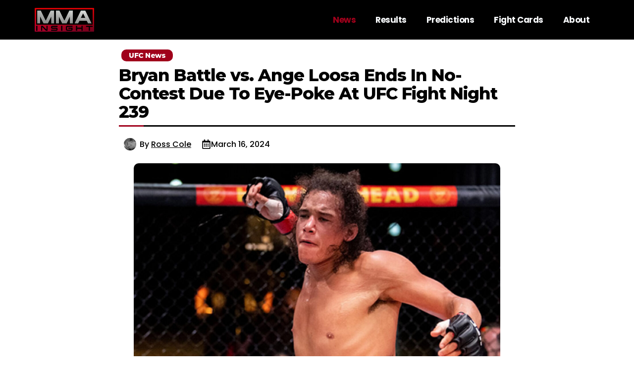

--- FILE ---
content_type: text/html; charset=UTF-8
request_url: https://mmainsight.com/ufc/bryan-battle-vs-ange-loosa-ends-in-no-contest-due-to-eye-poke-at-ufc-fight-night-239
body_size: 23283
content:
<!DOCTYPE html>
<html lang="en-US">
<head>
	<meta charset="UTF-8">
	<meta name='robots' content='index, follow, max-image-preview:large, max-snippet:-1, max-video-preview:-1' />
<meta name="viewport" content="width=device-width, initial-scale=1">
	<!-- This site is optimized with the Yoast SEO Premium plugin v26.7 (Yoast SEO v26.7) - https://yoast.com/wordpress/plugins/seo/ -->
	<title>Bryan Battle vs. Ange Loosa Ends In No-Contest Due To Eye-Poke At UFC Fight Night 239</title>
	<link rel="canonical" href="https://mmainsight.com/ufc/bryan-battle-vs-ange-loosa-ends-in-no-contest-due-to-eye-poke-at-ufc-fight-night-239" />
	<meta property="og:locale" content="en_US" />
	<meta property="og:type" content="article" />
	<meta property="og:title" content="Bryan Battle vs. Ange Loosa Ends In No-Contest Due To Eye-Poke At UFC Fight Night 239" />
	<meta property="og:description" content="Bryan Battle looked to have the upper-hand in his fight with Ange Loosa tonight at UFC Fight Night 239 until an accidental eye-poke left his opponent unable to continue, leading to a no-contest ruling. Round One: Calf kick for Loosa to start. Body kick from Battle. Now a knee from him. Jumping knee follows from ... Read more" />
	<meta property="og:url" content="https://mmainsight.com/ufc/bryan-battle-vs-ange-loosa-ends-in-no-contest-due-to-eye-poke-at-ufc-fight-night-239" />
	<meta property="og:site_name" content="MMA Insight" />
	<meta property="article:publisher" content="https://www.facebook.com/MMAInsight/" />
	<meta property="article:published_time" content="2024-03-17T01:20:57+00:00" />
	<meta property="og:image" content="https://mmainsight.com/wp-content/uploads/2021/08/Bryan-Battle-1280x868.jpg" />
	<meta property="og:image:width" content="1280" />
	<meta property="og:image:height" content="868" />
	<meta property="og:image:type" content="image/jpeg" />
	<meta name="author" content="Ross Cole" />
	<meta name="twitter:card" content="summary_large_image" />
	<meta name="twitter:creator" content="@mmainsightcom" />
	<meta name="twitter:site" content="@mmainsightcom" />
	<meta name="twitter:label1" content="Written by" />
	<meta name="twitter:data1" content="Ross Cole" />
	<meta name="twitter:label2" content="Est. reading time" />
	<meta name="twitter:data2" content="1 minute" />
	<script type="application/ld+json" class="yoast-schema-graph">{"@context":"https://schema.org","@graph":[{"@type":"NewsArticle","@id":"https://mmainsight.com/ufc/bryan-battle-vs-ange-loosa-ends-in-no-contest-due-to-eye-poke-at-ufc-fight-night-239#article","isPartOf":{"@id":"https://mmainsight.com/ufc/bryan-battle-vs-ange-loosa-ends-in-no-contest-due-to-eye-poke-at-ufc-fight-night-239"},"author":{"name":"Ross Cole","@id":"https://mmainsight.com/#/schema/person/e13732ded21885994dbdee9b392d4595"},"headline":"Bryan Battle vs. Ange Loosa Ends In No-Contest Due To Eye-Poke At UFC Fight Night 239","datePublished":"2024-03-17T01:20:57+00:00","mainEntityOfPage":{"@id":"https://mmainsight.com/ufc/bryan-battle-vs-ange-loosa-ends-in-no-contest-due-to-eye-poke-at-ufc-fight-night-239"},"wordCount":400,"publisher":{"@id":"https://mmainsight.com/#organization"},"image":{"@id":"https://mmainsight.com/ufc/bryan-battle-vs-ange-loosa-ends-in-no-contest-due-to-eye-poke-at-ufc-fight-night-239#primaryimage"},"thumbnailUrl":"https://mmainsight.com/wp-content/uploads/2021/08/Bryan-Battle.jpg","keywords":["Ufc"],"articleSection":["MMA &amp; UFC News","UFC News"],"inLanguage":"en-US","copyrightYear":"2024","copyrightHolder":{"@id":"https://mmainsight.com/#organization"}},{"@type":"WebPage","@id":"https://mmainsight.com/ufc/bryan-battle-vs-ange-loosa-ends-in-no-contest-due-to-eye-poke-at-ufc-fight-night-239","url":"https://mmainsight.com/ufc/bryan-battle-vs-ange-loosa-ends-in-no-contest-due-to-eye-poke-at-ufc-fight-night-239","name":"Bryan Battle vs. Ange Loosa Ends In No-Contest Due To Eye-Poke At UFC Fight Night 239","isPartOf":{"@id":"https://mmainsight.com/#website"},"primaryImageOfPage":{"@id":"https://mmainsight.com/ufc/bryan-battle-vs-ange-loosa-ends-in-no-contest-due-to-eye-poke-at-ufc-fight-night-239#primaryimage"},"image":{"@id":"https://mmainsight.com/ufc/bryan-battle-vs-ange-loosa-ends-in-no-contest-due-to-eye-poke-at-ufc-fight-night-239#primaryimage"},"thumbnailUrl":"https://mmainsight.com/wp-content/uploads/2021/08/Bryan-Battle.jpg","datePublished":"2024-03-17T01:20:57+00:00","breadcrumb":{"@id":"https://mmainsight.com/ufc/bryan-battle-vs-ange-loosa-ends-in-no-contest-due-to-eye-poke-at-ufc-fight-night-239#breadcrumb"},"inLanguage":"en-US","potentialAction":[{"@type":"ReadAction","target":["https://mmainsight.com/ufc/bryan-battle-vs-ange-loosa-ends-in-no-contest-due-to-eye-poke-at-ufc-fight-night-239"]}]},{"@type":"ImageObject","inLanguage":"en-US","@id":"https://mmainsight.com/ufc/bryan-battle-vs-ange-loosa-ends-in-no-contest-due-to-eye-poke-at-ufc-fight-night-239#primaryimage","url":"https://mmainsight.com/wp-content/uploads/2021/08/Bryan-Battle.jpg","contentUrl":"https://mmainsight.com/wp-content/uploads/2021/08/Bryan-Battle.jpg","width":600,"height":407},{"@type":"BreadcrumbList","@id":"https://mmainsight.com/ufc/bryan-battle-vs-ange-loosa-ends-in-no-contest-due-to-eye-poke-at-ufc-fight-night-239#breadcrumb","itemListElement":[{"@type":"ListItem","position":1,"name":"Home","item":"https://mmainsight.com/"},{"@type":"ListItem","position":2,"name":"Bryan Battle vs. Ange Loosa Ends In No-Contest Due To Eye-Poke At UFC Fight Night 239"}]},{"@type":"WebSite","@id":"https://mmainsight.com/#website","url":"https://mmainsight.com/","name":"MMAInsight.com","description":"MMA &amp; UFC Results, News, Articles &amp; Videos","publisher":{"@id":"https://mmainsight.com/#organization"},"alternateName":"MMA Insight","potentialAction":[{"@type":"SearchAction","target":{"@type":"EntryPoint","urlTemplate":"https://mmainsight.com/?s={search_term_string}"},"query-input":{"@type":"PropertyValueSpecification","valueRequired":true,"valueName":"search_term_string"}}],"inLanguage":"en-US"},{"@type":"Organization","@id":"https://mmainsight.com/#organization","name":"MMA Insight","url":"https://mmainsight.com/","logo":{"@type":"ImageObject","inLanguage":"en-US","@id":"https://mmainsight.com/#/schema/logo/image/","url":"https://mmainsight.com/wp-content/uploads/2024/12/mmainsight-logo-large.png","contentUrl":"https://mmainsight.com/wp-content/uploads/2024/12/mmainsight-logo-large.png","width":1400,"height":1400,"caption":"MMA Insight"},"image":{"@id":"https://mmainsight.com/#/schema/logo/image/"},"sameAs":["https://www.facebook.com/MMAInsight/","https://x.com/mmainsightcom"],"description":"MMA Insight is dedicated to bringing you the best in UFC coverage with a particular focus on UFC news, predictions and live results.","legalName":"MMA Insight","foundingDate":"2008-06-03","numberOfEmployees":{"@type":"QuantitativeValue","minValue":"1","maxValue":"10"}},{"@type":"Person","@id":"https://mmainsight.com/#/schema/person/e13732ded21885994dbdee9b392d4595","name":"Ross Cole","image":{"@type":"ImageObject","inLanguage":"en-US","@id":"https://mmainsight.com/#/schema/person/image/","url":"https://secure.gravatar.com/avatar/2956e1d1c0dd39607503ce2f86296d1a85ce32f36e0e4199d778cd72ed2f424b?s=96&d=mm&r=g","contentUrl":"https://secure.gravatar.com/avatar/2956e1d1c0dd39607503ce2f86296d1a85ce32f36e0e4199d778cd72ed2f424b?s=96&d=mm&r=g","caption":"Ross Cole"},"description":"Ross launched MMA Insight (previously FightOfTheNight.com) in 2009 as a way to channel his passion for the sport of mixed martial arts. He's since penned countless news stories and live fight reports along with dozens of feature articles as the lead writer for the site, reaching millions of fans in the process.","url":"https://mmainsight.com/author/rossc"}]}</script>
	<!-- / Yoast SEO Premium plugin. -->


<link rel='dns-prefetch' href='//plausible.io' />
<link href='https://fonts.gstatic.com' crossorigin rel='preconnect' />
<link href='https://fonts.googleapis.com' crossorigin rel='preconnect' />
<link rel="alternate" type="application/rss+xml" title="MMA Insight &raquo; Feed" href="https://mmainsight.com/feed" />
<style id='wp-img-auto-sizes-contain-inline-css'>
img:is([sizes=auto i],[sizes^="auto," i]){contain-intrinsic-size:3000px 1500px}
/*# sourceURL=wp-img-auto-sizes-contain-inline-css */
</style>
<style id='wp-block-library-inline-css'>
:root{--wp-block-synced-color:#7a00df;--wp-block-synced-color--rgb:122,0,223;--wp-bound-block-color:var(--wp-block-synced-color);--wp-editor-canvas-background:#ddd;--wp-admin-theme-color:#007cba;--wp-admin-theme-color--rgb:0,124,186;--wp-admin-theme-color-darker-10:#006ba1;--wp-admin-theme-color-darker-10--rgb:0,107,160.5;--wp-admin-theme-color-darker-20:#005a87;--wp-admin-theme-color-darker-20--rgb:0,90,135;--wp-admin-border-width-focus:2px}@media (min-resolution:192dpi){:root{--wp-admin-border-width-focus:1.5px}}.wp-element-button{cursor:pointer}:root .has-very-light-gray-background-color{background-color:#eee}:root .has-very-dark-gray-background-color{background-color:#313131}:root .has-very-light-gray-color{color:#eee}:root .has-very-dark-gray-color{color:#313131}:root .has-vivid-green-cyan-to-vivid-cyan-blue-gradient-background{background:linear-gradient(135deg,#00d084,#0693e3)}:root .has-purple-crush-gradient-background{background:linear-gradient(135deg,#34e2e4,#4721fb 50%,#ab1dfe)}:root .has-hazy-dawn-gradient-background{background:linear-gradient(135deg,#faaca8,#dad0ec)}:root .has-subdued-olive-gradient-background{background:linear-gradient(135deg,#fafae1,#67a671)}:root .has-atomic-cream-gradient-background{background:linear-gradient(135deg,#fdd79a,#004a59)}:root .has-nightshade-gradient-background{background:linear-gradient(135deg,#330968,#31cdcf)}:root .has-midnight-gradient-background{background:linear-gradient(135deg,#020381,#2874fc)}:root{--wp--preset--font-size--normal:16px;--wp--preset--font-size--huge:42px}.has-regular-font-size{font-size:1em}.has-larger-font-size{font-size:2.625em}.has-normal-font-size{font-size:var(--wp--preset--font-size--normal)}.has-huge-font-size{font-size:var(--wp--preset--font-size--huge)}.has-text-align-center{text-align:center}.has-text-align-left{text-align:left}.has-text-align-right{text-align:right}.has-fit-text{white-space:nowrap!important}#end-resizable-editor-section{display:none}.aligncenter{clear:both}.items-justified-left{justify-content:flex-start}.items-justified-center{justify-content:center}.items-justified-right{justify-content:flex-end}.items-justified-space-between{justify-content:space-between}.screen-reader-text{border:0;clip-path:inset(50%);height:1px;margin:-1px;overflow:hidden;padding:0;position:absolute;width:1px;word-wrap:normal!important}.screen-reader-text:focus{background-color:#ddd;clip-path:none;color:#444;display:block;font-size:1em;height:auto;left:5px;line-height:normal;padding:15px 23px 14px;text-decoration:none;top:5px;width:auto;z-index:100000}html :where(.has-border-color){border-style:solid}html :where([style*=border-top-color]){border-top-style:solid}html :where([style*=border-right-color]){border-right-style:solid}html :where([style*=border-bottom-color]){border-bottom-style:solid}html :where([style*=border-left-color]){border-left-style:solid}html :where([style*=border-width]){border-style:solid}html :where([style*=border-top-width]){border-top-style:solid}html :where([style*=border-right-width]){border-right-style:solid}html :where([style*=border-bottom-width]){border-bottom-style:solid}html :where([style*=border-left-width]){border-left-style:solid}html :where(img[class*=wp-image-]){height:auto;max-width:100%}:where(figure){margin:0 0 1em}html :where(.is-position-sticky){--wp-admin--admin-bar--position-offset:var(--wp-admin--admin-bar--height,0px)}@media screen and (max-width:600px){html :where(.is-position-sticky){--wp-admin--admin-bar--position-offset:0px}}

/*# sourceURL=wp-block-library-inline-css */
</style><style id='wp-block-image-inline-css'>
.wp-block-image>a,.wp-block-image>figure>a{display:inline-block}.wp-block-image img{box-sizing:border-box;height:auto;max-width:100%;vertical-align:bottom}@media not (prefers-reduced-motion){.wp-block-image img.hide{visibility:hidden}.wp-block-image img.show{animation:show-content-image .4s}}.wp-block-image[style*=border-radius] img,.wp-block-image[style*=border-radius]>a{border-radius:inherit}.wp-block-image.has-custom-border img{box-sizing:border-box}.wp-block-image.aligncenter{text-align:center}.wp-block-image.alignfull>a,.wp-block-image.alignwide>a{width:100%}.wp-block-image.alignfull img,.wp-block-image.alignwide img{height:auto;width:100%}.wp-block-image .aligncenter,.wp-block-image .alignleft,.wp-block-image .alignright,.wp-block-image.aligncenter,.wp-block-image.alignleft,.wp-block-image.alignright{display:table}.wp-block-image .aligncenter>figcaption,.wp-block-image .alignleft>figcaption,.wp-block-image .alignright>figcaption,.wp-block-image.aligncenter>figcaption,.wp-block-image.alignleft>figcaption,.wp-block-image.alignright>figcaption{caption-side:bottom;display:table-caption}.wp-block-image .alignleft{float:left;margin:.5em 1em .5em 0}.wp-block-image .alignright{float:right;margin:.5em 0 .5em 1em}.wp-block-image .aligncenter{margin-left:auto;margin-right:auto}.wp-block-image :where(figcaption){margin-bottom:1em;margin-top:.5em}.wp-block-image.is-style-circle-mask img{border-radius:9999px}@supports ((-webkit-mask-image:none) or (mask-image:none)) or (-webkit-mask-image:none){.wp-block-image.is-style-circle-mask img{border-radius:0;-webkit-mask-image:url('data:image/svg+xml;utf8,<svg viewBox="0 0 100 100" xmlns="http://www.w3.org/2000/svg"><circle cx="50" cy="50" r="50"/></svg>');mask-image:url('data:image/svg+xml;utf8,<svg viewBox="0 0 100 100" xmlns="http://www.w3.org/2000/svg"><circle cx="50" cy="50" r="50"/></svg>');mask-mode:alpha;-webkit-mask-position:center;mask-position:center;-webkit-mask-repeat:no-repeat;mask-repeat:no-repeat;-webkit-mask-size:contain;mask-size:contain}}:root :where(.wp-block-image.is-style-rounded img,.wp-block-image .is-style-rounded img){border-radius:9999px}.wp-block-image figure{margin:0}.wp-lightbox-container{display:flex;flex-direction:column;position:relative}.wp-lightbox-container img{cursor:zoom-in}.wp-lightbox-container img:hover+button{opacity:1}.wp-lightbox-container button{align-items:center;backdrop-filter:blur(16px) saturate(180%);background-color:#5a5a5a40;border:none;border-radius:4px;cursor:zoom-in;display:flex;height:20px;justify-content:center;opacity:0;padding:0;position:absolute;right:16px;text-align:center;top:16px;width:20px;z-index:100}@media not (prefers-reduced-motion){.wp-lightbox-container button{transition:opacity .2s ease}}.wp-lightbox-container button:focus-visible{outline:3px auto #5a5a5a40;outline:3px auto -webkit-focus-ring-color;outline-offset:3px}.wp-lightbox-container button:hover{cursor:pointer;opacity:1}.wp-lightbox-container button:focus{opacity:1}.wp-lightbox-container button:focus,.wp-lightbox-container button:hover,.wp-lightbox-container button:not(:hover):not(:active):not(.has-background){background-color:#5a5a5a40;border:none}.wp-lightbox-overlay{box-sizing:border-box;cursor:zoom-out;height:100vh;left:0;overflow:hidden;position:fixed;top:0;visibility:hidden;width:100%;z-index:100000}.wp-lightbox-overlay .close-button{align-items:center;cursor:pointer;display:flex;justify-content:center;min-height:40px;min-width:40px;padding:0;position:absolute;right:calc(env(safe-area-inset-right) + 16px);top:calc(env(safe-area-inset-top) + 16px);z-index:5000000}.wp-lightbox-overlay .close-button:focus,.wp-lightbox-overlay .close-button:hover,.wp-lightbox-overlay .close-button:not(:hover):not(:active):not(.has-background){background:none;border:none}.wp-lightbox-overlay .lightbox-image-container{height:var(--wp--lightbox-container-height);left:50%;overflow:hidden;position:absolute;top:50%;transform:translate(-50%,-50%);transform-origin:top left;width:var(--wp--lightbox-container-width);z-index:9999999999}.wp-lightbox-overlay .wp-block-image{align-items:center;box-sizing:border-box;display:flex;height:100%;justify-content:center;margin:0;position:relative;transform-origin:0 0;width:100%;z-index:3000000}.wp-lightbox-overlay .wp-block-image img{height:var(--wp--lightbox-image-height);min-height:var(--wp--lightbox-image-height);min-width:var(--wp--lightbox-image-width);width:var(--wp--lightbox-image-width)}.wp-lightbox-overlay .wp-block-image figcaption{display:none}.wp-lightbox-overlay button{background:none;border:none}.wp-lightbox-overlay .scrim{background-color:#fff;height:100%;opacity:.9;position:absolute;width:100%;z-index:2000000}.wp-lightbox-overlay.active{visibility:visible}@media not (prefers-reduced-motion){.wp-lightbox-overlay.active{animation:turn-on-visibility .25s both}.wp-lightbox-overlay.active img{animation:turn-on-visibility .35s both}.wp-lightbox-overlay.show-closing-animation:not(.active){animation:turn-off-visibility .35s both}.wp-lightbox-overlay.show-closing-animation:not(.active) img{animation:turn-off-visibility .25s both}.wp-lightbox-overlay.zoom.active{animation:none;opacity:1;visibility:visible}.wp-lightbox-overlay.zoom.active .lightbox-image-container{animation:lightbox-zoom-in .4s}.wp-lightbox-overlay.zoom.active .lightbox-image-container img{animation:none}.wp-lightbox-overlay.zoom.active .scrim{animation:turn-on-visibility .4s forwards}.wp-lightbox-overlay.zoom.show-closing-animation:not(.active){animation:none}.wp-lightbox-overlay.zoom.show-closing-animation:not(.active) .lightbox-image-container{animation:lightbox-zoom-out .4s}.wp-lightbox-overlay.zoom.show-closing-animation:not(.active) .lightbox-image-container img{animation:none}.wp-lightbox-overlay.zoom.show-closing-animation:not(.active) .scrim{animation:turn-off-visibility .4s forwards}}@keyframes show-content-image{0%{visibility:hidden}99%{visibility:hidden}to{visibility:visible}}@keyframes turn-on-visibility{0%{opacity:0}to{opacity:1}}@keyframes turn-off-visibility{0%{opacity:1;visibility:visible}99%{opacity:0;visibility:visible}to{opacity:0;visibility:hidden}}@keyframes lightbox-zoom-in{0%{transform:translate(calc((-100vw + var(--wp--lightbox-scrollbar-width))/2 + var(--wp--lightbox-initial-left-position)),calc(-50vh + var(--wp--lightbox-initial-top-position))) scale(var(--wp--lightbox-scale))}to{transform:translate(-50%,-50%) scale(1)}}@keyframes lightbox-zoom-out{0%{transform:translate(-50%,-50%) scale(1);visibility:visible}99%{visibility:visible}to{transform:translate(calc((-100vw + var(--wp--lightbox-scrollbar-width))/2 + var(--wp--lightbox-initial-left-position)),calc(-50vh + var(--wp--lightbox-initial-top-position))) scale(var(--wp--lightbox-scale));visibility:hidden}}
/*# sourceURL=https://mmainsight.com/wp-includes/blocks/image/style.min.css */
</style>
<style id='wp-block-columns-inline-css'>
.wp-block-columns{box-sizing:border-box;display:flex;flex-wrap:wrap!important}@media (min-width:782px){.wp-block-columns{flex-wrap:nowrap!important}}.wp-block-columns{align-items:normal!important}.wp-block-columns.are-vertically-aligned-top{align-items:flex-start}.wp-block-columns.are-vertically-aligned-center{align-items:center}.wp-block-columns.are-vertically-aligned-bottom{align-items:flex-end}@media (max-width:781px){.wp-block-columns:not(.is-not-stacked-on-mobile)>.wp-block-column{flex-basis:100%!important}}@media (min-width:782px){.wp-block-columns:not(.is-not-stacked-on-mobile)>.wp-block-column{flex-basis:0;flex-grow:1}.wp-block-columns:not(.is-not-stacked-on-mobile)>.wp-block-column[style*=flex-basis]{flex-grow:0}}.wp-block-columns.is-not-stacked-on-mobile{flex-wrap:nowrap!important}.wp-block-columns.is-not-stacked-on-mobile>.wp-block-column{flex-basis:0;flex-grow:1}.wp-block-columns.is-not-stacked-on-mobile>.wp-block-column[style*=flex-basis]{flex-grow:0}:where(.wp-block-columns){margin-bottom:1.75em}:where(.wp-block-columns.has-background){padding:1.25em 2.375em}.wp-block-column{flex-grow:1;min-width:0;overflow-wrap:break-word;word-break:break-word}.wp-block-column.is-vertically-aligned-top{align-self:flex-start}.wp-block-column.is-vertically-aligned-center{align-self:center}.wp-block-column.is-vertically-aligned-bottom{align-self:flex-end}.wp-block-column.is-vertically-aligned-stretch{align-self:stretch}.wp-block-column.is-vertically-aligned-bottom,.wp-block-column.is-vertically-aligned-center,.wp-block-column.is-vertically-aligned-top{width:100%}
/*# sourceURL=https://mmainsight.com/wp-includes/blocks/columns/style.min.css */
</style>
<style id='wp-block-paragraph-inline-css'>
.is-small-text{font-size:.875em}.is-regular-text{font-size:1em}.is-large-text{font-size:2.25em}.is-larger-text{font-size:3em}.has-drop-cap:not(:focus):first-letter{float:left;font-size:8.4em;font-style:normal;font-weight:100;line-height:.68;margin:.05em .1em 0 0;text-transform:uppercase}body.rtl .has-drop-cap:not(:focus):first-letter{float:none;margin-left:.1em}p.has-drop-cap.has-background{overflow:hidden}:root :where(p.has-background){padding:1.25em 2.375em}:where(p.has-text-color:not(.has-link-color)) a{color:inherit}p.has-text-align-left[style*="writing-mode:vertical-lr"],p.has-text-align-right[style*="writing-mode:vertical-rl"]{rotate:180deg}
/*# sourceURL=https://mmainsight.com/wp-includes/blocks/paragraph/style.min.css */
</style>
<style id='wp-block-spacer-inline-css'>
.wp-block-spacer{clear:both}
/*# sourceURL=https://mmainsight.com/wp-includes/blocks/spacer/style.min.css */
</style>
<style id='global-styles-inline-css'>
:root{--wp--preset--aspect-ratio--square: 1;--wp--preset--aspect-ratio--4-3: 4/3;--wp--preset--aspect-ratio--3-4: 3/4;--wp--preset--aspect-ratio--3-2: 3/2;--wp--preset--aspect-ratio--2-3: 2/3;--wp--preset--aspect-ratio--16-9: 16/9;--wp--preset--aspect-ratio--9-16: 9/16;--wp--preset--color--black: #000000;--wp--preset--color--cyan-bluish-gray: #abb8c3;--wp--preset--color--white: #ffffff;--wp--preset--color--pale-pink: #f78da7;--wp--preset--color--vivid-red: #cf2e2e;--wp--preset--color--luminous-vivid-orange: #ff6900;--wp--preset--color--luminous-vivid-amber: #fcb900;--wp--preset--color--light-green-cyan: #7bdcb5;--wp--preset--color--vivid-green-cyan: #00d084;--wp--preset--color--pale-cyan-blue: #8ed1fc;--wp--preset--color--vivid-cyan-blue: #0693e3;--wp--preset--color--vivid-purple: #9b51e0;--wp--preset--color--contrast: var(--contrast);--wp--preset--color--contrast-2: var(--contrast-2);--wp--preset--color--contrast-3: var(--contrast-3);--wp--preset--color--base: var(--base);--wp--preset--color--base-2: var(--base-2);--wp--preset--color--base-3: var(--base-3);--wp--preset--color--accent: var(--accent);--wp--preset--gradient--vivid-cyan-blue-to-vivid-purple: linear-gradient(135deg,rgb(6,147,227) 0%,rgb(155,81,224) 100%);--wp--preset--gradient--light-green-cyan-to-vivid-green-cyan: linear-gradient(135deg,rgb(122,220,180) 0%,rgb(0,208,130) 100%);--wp--preset--gradient--luminous-vivid-amber-to-luminous-vivid-orange: linear-gradient(135deg,rgb(252,185,0) 0%,rgb(255,105,0) 100%);--wp--preset--gradient--luminous-vivid-orange-to-vivid-red: linear-gradient(135deg,rgb(255,105,0) 0%,rgb(207,46,46) 100%);--wp--preset--gradient--very-light-gray-to-cyan-bluish-gray: linear-gradient(135deg,rgb(238,238,238) 0%,rgb(169,184,195) 100%);--wp--preset--gradient--cool-to-warm-spectrum: linear-gradient(135deg,rgb(74,234,220) 0%,rgb(151,120,209) 20%,rgb(207,42,186) 40%,rgb(238,44,130) 60%,rgb(251,105,98) 80%,rgb(254,248,76) 100%);--wp--preset--gradient--blush-light-purple: linear-gradient(135deg,rgb(255,206,236) 0%,rgb(152,150,240) 100%);--wp--preset--gradient--blush-bordeaux: linear-gradient(135deg,rgb(254,205,165) 0%,rgb(254,45,45) 50%,rgb(107,0,62) 100%);--wp--preset--gradient--luminous-dusk: linear-gradient(135deg,rgb(255,203,112) 0%,rgb(199,81,192) 50%,rgb(65,88,208) 100%);--wp--preset--gradient--pale-ocean: linear-gradient(135deg,rgb(255,245,203) 0%,rgb(182,227,212) 50%,rgb(51,167,181) 100%);--wp--preset--gradient--electric-grass: linear-gradient(135deg,rgb(202,248,128) 0%,rgb(113,206,126) 100%);--wp--preset--gradient--midnight: linear-gradient(135deg,rgb(2,3,129) 0%,rgb(40,116,252) 100%);--wp--preset--font-size--small: 13px;--wp--preset--font-size--medium: 20px;--wp--preset--font-size--large: 36px;--wp--preset--font-size--x-large: 42px;--wp--preset--spacing--20: 0.44rem;--wp--preset--spacing--30: 0.67rem;--wp--preset--spacing--40: 1rem;--wp--preset--spacing--50: 1.5rem;--wp--preset--spacing--60: 2.25rem;--wp--preset--spacing--70: 3.38rem;--wp--preset--spacing--80: 5.06rem;--wp--preset--shadow--natural: 6px 6px 9px rgba(0, 0, 0, 0.2);--wp--preset--shadow--deep: 12px 12px 50px rgba(0, 0, 0, 0.4);--wp--preset--shadow--sharp: 6px 6px 0px rgba(0, 0, 0, 0.2);--wp--preset--shadow--outlined: 6px 6px 0px -3px rgb(255, 255, 255), 6px 6px rgb(0, 0, 0);--wp--preset--shadow--crisp: 6px 6px 0px rgb(0, 0, 0);}:where(.is-layout-flex){gap: 0.5em;}:where(.is-layout-grid){gap: 0.5em;}body .is-layout-flex{display: flex;}.is-layout-flex{flex-wrap: wrap;align-items: center;}.is-layout-flex > :is(*, div){margin: 0;}body .is-layout-grid{display: grid;}.is-layout-grid > :is(*, div){margin: 0;}:where(.wp-block-columns.is-layout-flex){gap: 2em;}:where(.wp-block-columns.is-layout-grid){gap: 2em;}:where(.wp-block-post-template.is-layout-flex){gap: 1.25em;}:where(.wp-block-post-template.is-layout-grid){gap: 1.25em;}.has-black-color{color: var(--wp--preset--color--black) !important;}.has-cyan-bluish-gray-color{color: var(--wp--preset--color--cyan-bluish-gray) !important;}.has-white-color{color: var(--wp--preset--color--white) !important;}.has-pale-pink-color{color: var(--wp--preset--color--pale-pink) !important;}.has-vivid-red-color{color: var(--wp--preset--color--vivid-red) !important;}.has-luminous-vivid-orange-color{color: var(--wp--preset--color--luminous-vivid-orange) !important;}.has-luminous-vivid-amber-color{color: var(--wp--preset--color--luminous-vivid-amber) !important;}.has-light-green-cyan-color{color: var(--wp--preset--color--light-green-cyan) !important;}.has-vivid-green-cyan-color{color: var(--wp--preset--color--vivid-green-cyan) !important;}.has-pale-cyan-blue-color{color: var(--wp--preset--color--pale-cyan-blue) !important;}.has-vivid-cyan-blue-color{color: var(--wp--preset--color--vivid-cyan-blue) !important;}.has-vivid-purple-color{color: var(--wp--preset--color--vivid-purple) !important;}.has-black-background-color{background-color: var(--wp--preset--color--black) !important;}.has-cyan-bluish-gray-background-color{background-color: var(--wp--preset--color--cyan-bluish-gray) !important;}.has-white-background-color{background-color: var(--wp--preset--color--white) !important;}.has-pale-pink-background-color{background-color: var(--wp--preset--color--pale-pink) !important;}.has-vivid-red-background-color{background-color: var(--wp--preset--color--vivid-red) !important;}.has-luminous-vivid-orange-background-color{background-color: var(--wp--preset--color--luminous-vivid-orange) !important;}.has-luminous-vivid-amber-background-color{background-color: var(--wp--preset--color--luminous-vivid-amber) !important;}.has-light-green-cyan-background-color{background-color: var(--wp--preset--color--light-green-cyan) !important;}.has-vivid-green-cyan-background-color{background-color: var(--wp--preset--color--vivid-green-cyan) !important;}.has-pale-cyan-blue-background-color{background-color: var(--wp--preset--color--pale-cyan-blue) !important;}.has-vivid-cyan-blue-background-color{background-color: var(--wp--preset--color--vivid-cyan-blue) !important;}.has-vivid-purple-background-color{background-color: var(--wp--preset--color--vivid-purple) !important;}.has-black-border-color{border-color: var(--wp--preset--color--black) !important;}.has-cyan-bluish-gray-border-color{border-color: var(--wp--preset--color--cyan-bluish-gray) !important;}.has-white-border-color{border-color: var(--wp--preset--color--white) !important;}.has-pale-pink-border-color{border-color: var(--wp--preset--color--pale-pink) !important;}.has-vivid-red-border-color{border-color: var(--wp--preset--color--vivid-red) !important;}.has-luminous-vivid-orange-border-color{border-color: var(--wp--preset--color--luminous-vivid-orange) !important;}.has-luminous-vivid-amber-border-color{border-color: var(--wp--preset--color--luminous-vivid-amber) !important;}.has-light-green-cyan-border-color{border-color: var(--wp--preset--color--light-green-cyan) !important;}.has-vivid-green-cyan-border-color{border-color: var(--wp--preset--color--vivid-green-cyan) !important;}.has-pale-cyan-blue-border-color{border-color: var(--wp--preset--color--pale-cyan-blue) !important;}.has-vivid-cyan-blue-border-color{border-color: var(--wp--preset--color--vivid-cyan-blue) !important;}.has-vivid-purple-border-color{border-color: var(--wp--preset--color--vivid-purple) !important;}.has-vivid-cyan-blue-to-vivid-purple-gradient-background{background: var(--wp--preset--gradient--vivid-cyan-blue-to-vivid-purple) !important;}.has-light-green-cyan-to-vivid-green-cyan-gradient-background{background: var(--wp--preset--gradient--light-green-cyan-to-vivid-green-cyan) !important;}.has-luminous-vivid-amber-to-luminous-vivid-orange-gradient-background{background: var(--wp--preset--gradient--luminous-vivid-amber-to-luminous-vivid-orange) !important;}.has-luminous-vivid-orange-to-vivid-red-gradient-background{background: var(--wp--preset--gradient--luminous-vivid-orange-to-vivid-red) !important;}.has-very-light-gray-to-cyan-bluish-gray-gradient-background{background: var(--wp--preset--gradient--very-light-gray-to-cyan-bluish-gray) !important;}.has-cool-to-warm-spectrum-gradient-background{background: var(--wp--preset--gradient--cool-to-warm-spectrum) !important;}.has-blush-light-purple-gradient-background{background: var(--wp--preset--gradient--blush-light-purple) !important;}.has-blush-bordeaux-gradient-background{background: var(--wp--preset--gradient--blush-bordeaux) !important;}.has-luminous-dusk-gradient-background{background: var(--wp--preset--gradient--luminous-dusk) !important;}.has-pale-ocean-gradient-background{background: var(--wp--preset--gradient--pale-ocean) !important;}.has-electric-grass-gradient-background{background: var(--wp--preset--gradient--electric-grass) !important;}.has-midnight-gradient-background{background: var(--wp--preset--gradient--midnight) !important;}.has-small-font-size{font-size: var(--wp--preset--font-size--small) !important;}.has-medium-font-size{font-size: var(--wp--preset--font-size--medium) !important;}.has-large-font-size{font-size: var(--wp--preset--font-size--large) !important;}.has-x-large-font-size{font-size: var(--wp--preset--font-size--x-large) !important;}
:where(.wp-block-columns.is-layout-flex){gap: 2em;}:where(.wp-block-columns.is-layout-grid){gap: 2em;}
/*# sourceURL=global-styles-inline-css */
</style>
<style id='core-block-supports-inline-css'>
.wp-elements-31b9983884407afb415070e3aab78cb6 a:where(:not(.wp-element-button)){color:var(--wp--preset--color--base-3);}.wp-container-core-columns-is-layout-9d6595d7{flex-wrap:nowrap;}
/*# sourceURL=core-block-supports-inline-css */
</style>

<style id='classic-theme-styles-inline-css'>
/*! This file is auto-generated */
.wp-block-button__link{color:#fff;background-color:#32373c;border-radius:9999px;box-shadow:none;text-decoration:none;padding:calc(.667em + 2px) calc(1.333em + 2px);font-size:1.125em}.wp-block-file__button{background:#32373c;color:#fff;text-decoration:none}
/*# sourceURL=/wp-includes/css/classic-themes.min.css */
</style>
<link rel='stylesheet' id='mpp_gutenberg-css' href='https://mmainsight.com/wp-content/plugins/profile-builder/add-ons-free/user-profile-picture/dist/blocks.style.build.css?ver=2.6.0' media='all' />
<link rel='stylesheet' id='contact-form-7-css' href='https://mmainsight.com/wp-content/plugins/contact-form-7/includes/css/styles.css?ver=6.1.4' media='all' />
<link rel='stylesheet' id='generateblocks-google-fonts-css' href='https://fonts.googleapis.com/css?family=Montserrat:100,100italic,200,200italic,300,300italic,regular,italic,500,500italic,600,600italic,700,700italic,800,800italic,900,900italic&#038;display=swap' media='all' />
<style id='wpxpo-global-style-inline-css'>
:root {
			--preset-color1: #037fff;
			--preset-color2: #026fe0;
			--preset-color3: #071323;
			--preset-color4: #132133;
			--preset-color5: #34495e;
			--preset-color6: #787676;
			--preset-color7: #f0f2f3;
			--preset-color8: #f8f9fa;
			--preset-color9: #ffffff;
		}{}
/*# sourceURL=wpxpo-global-style-inline-css */
</style>
<style id='ultp-preset-colors-style-inline-css'>
:root { --postx_preset_Base_1_color: #f4f4ff; --postx_preset_Base_2_color: #dddff8; --postx_preset_Base_3_color: #B4B4D6; --postx_preset_Primary_color: #3323f0; --postx_preset_Secondary_color: #4a5fff; --postx_preset_Tertiary_color: #FFFFFF; --postx_preset_Contrast_3_color: #545472; --postx_preset_Contrast_2_color: #262657; --postx_preset_Contrast_1_color: #10102e; --postx_preset_Over_Primary_color: #ffffff;  }
/*# sourceURL=ultp-preset-colors-style-inline-css */
</style>
<style id='ultp-preset-gradient-style-inline-css'>
:root { --postx_preset_Primary_to_Secondary_to_Right_gradient: linear-gradient(90deg, var(--postx_preset_Primary_color) 0%, var(--postx_preset_Secondary_color) 100%); --postx_preset_Primary_to_Secondary_to_Bottom_gradient: linear-gradient(180deg, var(--postx_preset_Primary_color) 0%, var(--postx_preset_Secondary_color) 100%); --postx_preset_Secondary_to_Primary_to_Right_gradient: linear-gradient(90deg, var(--postx_preset_Secondary_color) 0%, var(--postx_preset_Primary_color) 100%); --postx_preset_Secondary_to_Primary_to_Bottom_gradient: linear-gradient(180deg, var(--postx_preset_Secondary_color) 0%, var(--postx_preset_Primary_color) 100%); --postx_preset_Cold_Evening_gradient: linear-gradient(0deg, rgb(12, 52, 131) 0%, rgb(162, 182, 223) 100%, rgb(107, 140, 206) 100%, rgb(162, 182, 223) 100%); --postx_preset_Purple_Division_gradient: linear-gradient(0deg, rgb(112, 40, 228) 0%, rgb(229, 178, 202) 100%); --postx_preset_Over_Sun_gradient: linear-gradient(60deg, rgb(171, 236, 214) 0%, rgb(251, 237, 150) 100%); --postx_preset_Morning_Salad_gradient: linear-gradient(-255deg, rgb(183, 248, 219) 0%, rgb(80, 167, 194) 100%); --postx_preset_Fabled_Sunset_gradient: linear-gradient(-270deg, rgb(35, 21, 87) 0%, rgb(68, 16, 122) 29%, rgb(255, 19, 97) 67%, rgb(255, 248, 0) 100%);  }
/*# sourceURL=ultp-preset-gradient-style-inline-css */
</style>
<style id='ultp-preset-typo-style-inline-css'>
:root { --postx_preset_Heading_typo_font_family: Helvetica; --postx_preset_Heading_typo_font_family_type: sans-serif; --postx_preset_Heading_typo_font_weight: 600; --postx_preset_Heading_typo_text_transform: capitalize; --postx_preset_Body_and_Others_typo_font_family: Helvetica; --postx_preset_Body_and_Others_typo_font_family_type: sans-serif; --postx_preset_Body_and_Others_typo_font_weight: 400; --postx_preset_Body_and_Others_typo_text_transform: lowercase; --postx_preset_body_typo_font_size_lg: 16px; --postx_preset_paragraph_1_typo_font_size_lg: 12px; --postx_preset_paragraph_2_typo_font_size_lg: 12px; --postx_preset_paragraph_3_typo_font_size_lg: 12px; --postx_preset_heading_h1_typo_font_size_lg: 42px; --postx_preset_heading_h2_typo_font_size_lg: 36px; --postx_preset_heading_h3_typo_font_size_lg: 30px; --postx_preset_heading_h4_typo_font_size_lg: 24px; --postx_preset_heading_h5_typo_font_size_lg: 20px; --postx_preset_heading_h6_typo_font_size_lg: 16px; }
/*# sourceURL=ultp-preset-typo-style-inline-css */
</style>
<link rel='stylesheet' id='generate-style-css' href='https://mmainsight.com/wp-content/themes/generatepress/assets/css/main.min.css?ver=3.6.1' media='all' />
<style id='generate-style-inline-css'>
body{background-color:#ffffff;color:var(--contrast);}a{color:var(--contrast-2);}a{text-decoration:underline;}.entry-title a, .site-branding a, a.button, .wp-block-button__link, .main-navigation a{text-decoration:none;}a:hover, a:focus, a:active{color:var(--contrast);}.wp-block-group__inner-container{max-width:1200px;margin-left:auto;margin-right:auto;}@media (max-width: 500px) and (min-width: 769px){.inside-header{display:flex;flex-direction:column;align-items:center;}.site-logo, .site-branding{margin-bottom:1.5em;}#site-navigation{margin:0 auto;}.header-widget{margin-top:1.5em;}}.site-header .header-image{width:120px;}:root{--contrast:#000000;--contrast-2:#FF3131;--contrast-3:#BFDBFE;--base:#DBEAFE;--base-2:#EFF6FF;--base-3:#F8FAFC;--accent:#A0001B;}:root .has-contrast-color{color:var(--contrast);}:root .has-contrast-background-color{background-color:var(--contrast);}:root .has-contrast-2-color{color:var(--contrast-2);}:root .has-contrast-2-background-color{background-color:var(--contrast-2);}:root .has-contrast-3-color{color:var(--contrast-3);}:root .has-contrast-3-background-color{background-color:var(--contrast-3);}:root .has-base-color{color:var(--base);}:root .has-base-background-color{background-color:var(--base);}:root .has-base-2-color{color:var(--base-2);}:root .has-base-2-background-color{background-color:var(--base-2);}:root .has-base-3-color{color:var(--base-3);}:root .has-base-3-background-color{background-color:var(--base-3);}:root .has-accent-color{color:var(--accent);}:root .has-accent-background-color{background-color:var(--accent);}body, button, input, select, textarea{font-family:Poppins, sans-serif;font-size:1.125rem;}@media (max-width:768px){body, button, input, select, textarea{font-size:1.0625rem;}}h1, h2, h3, h4, h5, h6{font-family:inherit;font-weight:700;}h1{font-size:3.75rem;line-height:1.1;}@media (max-width:768px){h1{font-size:2.5rem;}}h2{font-size:3rem;}@media (max-width:768px){h2{font-size:2rem;}}h3{font-size:2rem;}@media (max-width:768px){h3{font-size:1.5rem;}}.main-title{font-size:2rem;}@media (max-width: 1024px){.main-title{font-size:1.75rem;}}@media (max-width:768px){.main-title{font-size:1.5rem;}}.main-navigation a, .main-navigation .menu-toggle, .main-navigation .menu-bar-items{font-weight:700;font-size:17px;letter-spacing:-0.5px;}.single-post h2{font-size:2.5rem;}.top-bar{background-color:#636363;color:#ffffff;}.top-bar a{color:#ffffff;}.top-bar a:hover{color:#303030;}.site-header{background-color:#000000;}.main-title a,.main-title a:hover{color:var(--contrast);}.site-description{color:var(--contrast-2);}.main-navigation,.main-navigation ul ul{background-color:var(--contrast);}.main-navigation .main-nav ul li a, .main-navigation .menu-toggle, .main-navigation .menu-bar-items{color:var(--base-3);}.main-navigation .main-nav ul li:not([class*="current-menu-"]):hover > a, .main-navigation .main-nav ul li:not([class*="current-menu-"]):focus > a, .main-navigation .main-nav ul li.sfHover:not([class*="current-menu-"]) > a, .main-navigation .menu-bar-item:hover > a, .main-navigation .menu-bar-item.sfHover > a{color:var(--accent);}button.menu-toggle:hover,button.menu-toggle:focus{color:var(--base-3);}.main-navigation .main-nav ul li[class*="current-menu-"] > a{color:var(--accent);}.navigation-search input[type="search"],.navigation-search input[type="search"]:active, .navigation-search input[type="search"]:focus, .main-navigation .main-nav ul li.search-item.active > a, .main-navigation .menu-bar-items .search-item.active > a{color:var(--accent);}.main-navigation ul ul{background-color:var(--base);}.separate-containers .inside-article, .separate-containers .comments-area, .separate-containers .page-header, .one-container .container, .separate-containers .paging-navigation, .inside-page-header{background-color:#ffffff;}.entry-title a{color:var(--contrast);}.entry-title a:hover{color:var(--accent);}.entry-meta{color:var(--accent);}.entry-meta a{color:var(--accent);}.entry-meta a:hover{color:var(--contrast-2);}.sidebar .widget{background-color:var(--base-3);}.footer-widgets{background-color:var(--base-3);}.site-info{background-color:var(--base-3);}input[type="text"],input[type="email"],input[type="url"],input[type="password"],input[type="search"],input[type="tel"],input[type="number"],textarea,select{color:var(--contrast);background-color:var(--base-2);border-color:var(--base);}input[type="text"]:focus,input[type="email"]:focus,input[type="url"]:focus,input[type="password"]:focus,input[type="search"]:focus,input[type="tel"]:focus,input[type="number"]:focus,textarea:focus,select:focus{color:var(--contrast);background-color:var(--base-2);border-color:var(--contrast-3);}button,html input[type="button"],input[type="reset"],input[type="submit"],a.button,a.wp-block-button__link:not(.has-background){color:#ffffff;background-color:#55555e;}button:hover,html input[type="button"]:hover,input[type="reset"]:hover,input[type="submit"]:hover,a.button:hover,button:focus,html input[type="button"]:focus,input[type="reset"]:focus,input[type="submit"]:focus,a.button:focus,a.wp-block-button__link:not(.has-background):active,a.wp-block-button__link:not(.has-background):focus,a.wp-block-button__link:not(.has-background):hover{color:#ffffff;background-color:#3f4047;}a.generate-back-to-top{background-color:rgba( 0,0,0,0.4 );color:#ffffff;}a.generate-back-to-top:hover,a.generate-back-to-top:focus{background-color:rgba( 0,0,0,0.6 );color:#ffffff;}:root{--gp-search-modal-bg-color:var(--base-3);--gp-search-modal-text-color:var(--contrast);--gp-search-modal-overlay-bg-color:rgba(0,0,0,0.2);}@media (max-width: 768px){.main-navigation .menu-bar-item:hover > a, .main-navigation .menu-bar-item.sfHover > a{background:none;color:var(--base-3);}}.inside-header{padding:10px 30px 10px 30px;}.nav-below-header .main-navigation .inside-navigation.grid-container, .nav-above-header .main-navigation .inside-navigation.grid-container{padding:0px 10px 0px 10px;}.separate-containers .inside-article, .separate-containers .comments-area, .separate-containers .page-header, .separate-containers .paging-navigation, .one-container .site-content, .inside-page-header{padding:40px 30px 40px 30px;}.site-main .wp-block-group__inner-container{padding:40px 30px 40px 30px;}.separate-containers .paging-navigation{padding-top:20px;padding-bottom:20px;}.entry-content .alignwide, body:not(.no-sidebar) .entry-content .alignfull{margin-left:-30px;width:calc(100% + 60px);max-width:calc(100% + 60px);}.one-container.right-sidebar .site-main,.one-container.both-right .site-main{margin-right:30px;}.one-container.left-sidebar .site-main,.one-container.both-left .site-main{margin-left:30px;}.one-container.both-sidebars .site-main{margin:0px 30px 0px 30px;}.sidebar .widget, .page-header, .widget-area .main-navigation, .site-main > *{margin-bottom:0px;}.separate-containers .site-main{margin:0px;}.both-right .inside-left-sidebar,.both-left .inside-left-sidebar{margin-right:0px;}.both-right .inside-right-sidebar,.both-left .inside-right-sidebar{margin-left:0px;}.separate-containers .featured-image{margin-top:0px;}.separate-containers .inside-right-sidebar, .separate-containers .inside-left-sidebar{margin-top:0px;margin-bottom:0px;}.rtl .menu-item-has-children .dropdown-menu-toggle{padding-left:20px;}.rtl .main-navigation .main-nav ul li.menu-item-has-children > a{padding-right:20px;}@media (max-width:768px){.separate-containers .inside-article, .separate-containers .comments-area, .separate-containers .page-header, .separate-containers .paging-navigation, .one-container .site-content, .inside-page-header{padding:30px 15px 30px 15px;}.site-main .wp-block-group__inner-container{padding:30px 15px 30px 15px;}.inside-top-bar{padding-right:30px;padding-left:30px;}.inside-header{padding-top:5px;padding-right:0px;padding-bottom:5px;padding-left:10px;}.widget-area .widget{padding-top:30px;padding-right:30px;padding-bottom:30px;padding-left:30px;}.footer-widgets-container{padding-top:30px;padding-right:30px;padding-bottom:30px;padding-left:30px;}.inside-site-info{padding-right:30px;padding-left:30px;}.entry-content .alignwide, body:not(.no-sidebar) .entry-content .alignfull{margin-left:-15px;width:calc(100% + 30px);max-width:calc(100% + 30px);}.one-container .site-main .paging-navigation{margin-bottom:0px;}}/* End cached CSS */.is-right-sidebar{width:30%;}.is-left-sidebar{width:30%;}.site-content .content-area{width:100%;}@media (max-width: 768px){.main-navigation .menu-toggle,.sidebar-nav-mobile:not(#sticky-placeholder){display:block;}.main-navigation ul,.gen-sidebar-nav,.main-navigation:not(.slideout-navigation):not(.toggled) .main-nav > ul,.has-inline-mobile-toggle #site-navigation .inside-navigation > *:not(.navigation-search):not(.main-nav){display:none;}.nav-align-right .inside-navigation,.nav-align-center .inside-navigation{justify-content:space-between;}.has-inline-mobile-toggle .mobile-menu-control-wrapper{display:flex;flex-wrap:wrap;}.has-inline-mobile-toggle .inside-header{flex-direction:row;text-align:left;flex-wrap:wrap;}.has-inline-mobile-toggle .header-widget,.has-inline-mobile-toggle #site-navigation{flex-basis:100%;}.nav-float-left .has-inline-mobile-toggle #site-navigation{order:10;}}
#content {max-width: 800px;margin-left: auto;margin-right: auto;}
.dynamic-author-image-rounded{border-radius:100%;}.dynamic-featured-image, .dynamic-author-image{vertical-align:middle;}.one-container.blog .dynamic-content-template:not(:last-child), .one-container.archive .dynamic-content-template:not(:last-child){padding-bottom:0px;}.dynamic-entry-excerpt > p:last-child{margin-bottom:0px;}
/*# sourceURL=generate-style-inline-css */
</style>
<link rel='stylesheet' id='generate-google-fonts-css' href='https://fonts.googleapis.com/css?family=Poppins%3Aregular%2C500%2C700&#038;display=auto&#038;ver=3.6.1' media='all' />
<link rel='stylesheet' id='forget-about-shortcode-buttons-css' href='https://mmainsight.com/wp-content/plugins/forget-about-shortcode-buttons/public/css/button-styles.css?ver=2.1.3' media='all' />
<link rel='stylesheet' id='generateblocks-global-css' href='https://mmainsight.com/wp-content/uploads/generateblocks/style-global.css?ver=1734407050' media='all' />
<style id='generateblocks-inline-css'>
.gb-container.gb-tabs__item:not(.gb-tabs__item-open){display:none;}.gb-container-8ea0a712{margin-bottom:-30px;background-color:#000000;color:var(--base-3);}.gb-container-8ea0a712 > .gb-inside-container{padding-top:60px;padding-right:30px;padding-left:30px;max-width:1200px;margin-left:auto;margin-right:auto;z-index:1;position:relative;}.gb-container-8ea0a712 a{color:var(--base-3);}.gb-container-8ea0a712 a:hover{color:var(--base-2);}.gb-grid-wrapper > .gb-grid-column-8ea0a712 > .gb-container{display:flex;flex-direction:column;height:100%;}.gb-container-08e508e0{width:100%;}.gb-container-08e508e0 > .gb-inside-container{padding-top:0px;padding-bottom:10px;max-width:1200px;margin-left:auto;margin-right:auto;}.gb-grid-wrapper > .gb-grid-column-08e508e0 > .gb-container{display:flex;flex-direction:column;height:100%;}.gb-container-ab38e05e{display:flex;flex-direction:row;flex-wrap:wrap;align-items:center;justify-content:center;column-gap:10px;row-gap:10px;font-family:Montserrat, sans-serif;font-size:16px;font-weight:700;padding-bottom:20px;margin-top:-20px;color:#ffffff;}.gb-container-ab38e05e a{color:#ffffff;}.gb-container-ab38e05e a:hover{color:#ffffff;}.gb-container-ab38e05e:hover{color:#ffffff;}.gb-container-da238a41{text-align:center;}.gb-container-da238a41 > .gb-inside-container{padding-top:30px;padding-bottom:10px;max-width:800px;margin-left:auto;margin-right:auto;z-index:1;position:relative;}.gb-grid-wrapper > .gb-grid-column-da238a41 > .gb-container{display:flex;flex-direction:column;height:100%;}.gb-container-6dd3e929{text-align:left;margin-top:-10px;margin-bottom:-10px;margin-left:-10px;}.gb-container-00cb2d88{text-transform:capitalize;text-align:center;margin-right:auto;margin-left:auto;border-top-color:var(--contrast);border-bottom-color:var(--contrast);color:var(--contrast);max-width:1200px;margin-left:auto;margin-right:auto;}.gb-container-00cb2d88 > .gb-inside-container{padding-top:6px;padding-bottom:6px;padding-left:10px;max-width:1200px;margin-left:auto;margin-right:auto;}.gb-container-00cb2d88 a{color:var(--contrast);}.gb-grid-wrapper > .gb-grid-column-00cb2d88 > .gb-container{display:flex;flex-direction:column;height:100%;}.gb-container-00cb2d88.inline-post-meta-area > .gb-inside-container{display:flex;align-items:center;justify-content:flex-start;}.gb-container-2fbd4061{font-size:16px;margin-top:20px;margin-bottom:10px;border-radius:10px;background-color:#000000;color:var(--base-3);max-width:1200px;margin-left:auto;margin-right:auto;}.gb-container-2fbd4061 > .gb-inside-container{padding:30px 40px 35px 30px;max-width:1200px;margin-left:auto;margin-right:auto;}.gb-grid-wrapper > .gb-grid-column-2fbd4061 > .gb-container{display:flex;flex-direction:column;height:100%;}.gb-container-9f31e2e4 > .gb-inside-container{padding:0;}.gb-grid-wrapper > .gb-grid-column-9f31e2e4{width:20%;}.gb-grid-wrapper > .gb-grid-column-9f31e2e4 > .gb-container{display:flex;flex-direction:column;height:100%;}.gb-container-a4dd6728 > .gb-inside-container{padding:0;}.gb-grid-wrapper > .gb-grid-column-a4dd6728{width:80%;}.gb-grid-wrapper > .gb-grid-column-a4dd6728 > .gb-container{display:flex;flex-direction:column;height:100%;}h3.gb-headline-3352f5da{font-size:22px;text-align:left;color:var(--accent);}p.gb-headline-2ae9af20{font-size:16px;line-height:1em;font-weight:500;text-transform:capitalize;text-align:center;padding-right:10px;padding-left:7px;margin-bottom:0px;}p.gb-headline-2ae9af20 a{color:var(--contrast);}p.gb-headline-2ae9af20 a:hover{color:var(--contrast);}p.gb-headline-dada145e{display:flex;align-items:center;column-gap:0.5em;font-size:16px;line-height:1em;font-weight:500;text-transform:capitalize;padding-right:10px;padding-left:10px;margin-bottom:0px;border-left:1px solid rgba(255, 255, 255, 0.5);color:var(--contrast);}p.gb-headline-dada145e .gb-icon{line-height:0;}p.gb-headline-dada145e .gb-icon svg{width:1.2em;height:1.2em;fill:currentColor;}p.gb-headline-27d57c71{font-family:Montserrat, sans-serif;font-size:22px;letter-spacing:-1px;font-weight:800;text-transform:capitalize;margin-bottom:10px;color:var(--base-3);}p.gb-headline-27d57c71 a{color:var(--base-3);}.gb-accordion__item:not(.gb-accordion__item-open) > .gb-button .gb-accordion__icon-open{display:none;}.gb-accordion__item.gb-accordion__item-open > .gb-button .gb-accordion__icon{display:none;}a.gb-button-60b4fb4c{display:inline-flex;padding:8px 4px;text-decoration:none;}a.gb-button-dc458e33{display:inline-flex;padding:8px 4px;color:#ffffff;text-decoration:none;}a.gb-button-dc458e33:hover, a.gb-button-dc458e33:active, a.gb-button-dc458e33:focus{color:#ffffff;}a.gb-button-55a8503d{display:inline-flex;padding:8px 4px;color:#ffffff;text-decoration:none;}a.gb-button-55a8503d:hover, a.gb-button-55a8503d:active, a.gb-button-55a8503d:focus{color:#ffffff;}a.gb-button-4329e6f4{display:inline-flex;padding:8px 4px;color:#ffffff;text-decoration:none;}a.gb-button-4329e6f4:hover, a.gb-button-4329e6f4:active, a.gb-button-4329e6f4:focus{color:#ffffff;}.gb-grid-wrapper-99731d90{display:flex;flex-wrap:wrap;align-items:flex-start;margin-left:-30px;}.gb-grid-wrapper-99731d90 > .gb-grid-column{box-sizing:border-box;padding-left:30px;}@media (max-width: 1024px) {.gb-container-08e508e0{width:100%;}.gb-grid-wrapper > .gb-grid-column-08e508e0{width:100%;}}@media (max-width: 767px) {.gb-container-8ea0a712 > .gb-inside-container{padding-top:60px;}.gb-container-08e508e0{width:100%;}.gb-container-08e508e0 > .gb-inside-container{padding-top:20px;}.gb-grid-wrapper > .gb-grid-column-08e508e0{width:100%;}.gb-container-da238a41 > .gb-inside-container{padding:25px 5px 0;}.gb-container-6dd3e929{text-align:left;margin-bottom:-15px;}.gb-container-00cb2d88{text-align:center;margin-right:auto;margin-left:auto;}.gb-container-00cb2d88 > .gb-inside-container{padding:4px auto;}.gb-container-2fbd4061{margin-bottom:0px;}.gb-container-2fbd4061 > .gb-inside-container{padding-right:30px;padding-bottom:30px;padding-left:30px;}.gb-container-9f31e2e4{margin-right:auto;margin-left:auto;}.gb-grid-wrapper > .gb-grid-column-9f31e2e4{width:100%;}.gb-grid-wrapper > .gb-grid-column-a4dd6728{width:100%;}.gb-grid-wrapper > div.gb-grid-column-a4dd6728{padding-bottom:0;}p.gb-headline-2ae9af20{font-size:13px;padding-right:5px;padding-left:6px;}p.gb-headline-dada145e{font-size:13px;padding-right:5px;padding-left:2px;}p.gb-headline-dada145e .gb-icon svg{width:1em;height:1em;}p.gb-headline-27d57c71{text-align:center;}.gb-grid-wrapper-99731d90 > .gb-grid-column{padding-bottom:20px;}}:root{--gb-container-width:1200px;}.gb-container .wp-block-image img{vertical-align:middle;}.gb-grid-wrapper .wp-block-image{margin-bottom:0;}.gb-highlight{background:none;}.gb-shape{line-height:0;}.gb-container-link{position:absolute;top:0;right:0;bottom:0;left:0;z-index:99;}
/*# sourceURL=generateblocks-inline-css */
</style>
<link rel='stylesheet' id='generate-blog-images-css' href='https://mmainsight.com/wp-content/plugins/gp-premium/blog/functions/css/featured-images.min.css?ver=2.5.5' media='all' />
<link rel='stylesheet' id='generate-offside-css' href='https://mmainsight.com/wp-content/plugins/gp-premium/menu-plus/functions/css/offside.min.css?ver=2.5.5' media='all' />
<style id='generate-offside-inline-css'>
:root{--gp-slideout-width:265px;}.slideout-navigation, .slideout-navigation a{color:var(--base-3);}.slideout-navigation button.slideout-exit{color:var(--base-3);padding-left:20px;padding-right:20px;}.slide-opened nav.toggled .menu-toggle:before{display:none;}@media (max-width: 768px){.menu-bar-item.slideout-toggle{display:none;}}
/*# sourceURL=generate-offside-inline-css */
</style>
<link rel='stylesheet' id='wppb_stylesheet-css' href='https://mmainsight.com/wp-content/plugins/profile-builder/assets/css/style-front-end.css?ver=3.15.2' media='all' />
<script defer data-domain='mmainsight.com' data-api='https://plausible.io/api/event' data-cfasync='false' src="https://plausible.io/js/plausible.outbound-links.pageview-props.js?ver=2.5.0" id="plausible-analytics-js"></script>
<script id="plausible-analytics-js-after">
window.plausible = window.plausible || function() { (window.plausible.q = window.plausible.q || []).push(arguments) }
//# sourceURL=plausible-analytics-js-after
</script>
<script id="plausible-form-submit-integration-js-extra">
var plausible_analytics_i18n = {"form_completions":"WP Form Completions"};
//# sourceURL=plausible-form-submit-integration-js-extra
</script>
<script src="https://mmainsight.com/wp-content/plugins/plausible-analytics/assets/dist/js/plausible-form-submit-integration.js?ver=1765583856" id="plausible-form-submit-integration-js"></script>
<script src="https://mmainsight.com/wp-includes/js/jquery/jquery.min.js?ver=3.7.1" id="jquery-core-js"></script>
<script src="https://mmainsight.com/wp-includes/js/jquery/jquery-migrate.min.js?ver=3.4.1" id="jquery-migrate-js"></script>
<link rel="https://api.w.org/" href="https://mmainsight.com/wp-json/" /><link rel="alternate" title="JSON" type="application/json" href="https://mmainsight.com/wp-json/wp/v2/posts/102895" /><link rel="icon" href="https://mmainsight.com/wp-content/uploads/2024/11/cropped-mmainsight-icon-32x32.png" sizes="32x32" />
<link rel="icon" href="https://mmainsight.com/wp-content/uploads/2024/11/cropped-mmainsight-icon-192x192.png" sizes="192x192" />
<link rel="apple-touch-icon" href="https://mmainsight.com/wp-content/uploads/2024/11/cropped-mmainsight-icon-180x180.png" />
<meta name="msapplication-TileImage" content="https://mmainsight.com/wp-content/uploads/2024/11/cropped-mmainsight-icon-270x270.png" />
		<style id="wp-custom-css">
			
.separate-containers .inside-article, .separate-containers .comments-area, .separate-containers .page-header, .separate-containers .paging-navigation, .one-container .site-content, .inside-page-header {
    padding: 10px 30px 20px 30px;
}

button.wsf-button.wsf-button-primary {
    background-color: #ffb822 !important;
    border-color: #ffb822 !important;
    font-weight: 600;
    font-size: large;
}
/* Start MemberFix CSS fixes */

/* Header Fixes on blog posts */

.mp_wrapper h1{
	font-weight: 700;
  font-size: 40px;
  line-height: 1.1;
}

.mp_wrapper h2{
	font-weight: 600;
  font-size: 32px;
  line-height: 1.2;
}

.mp_wrapper h3{
	font-weight: 600;
  font-size: 26px;
  line-height: 1.3;
}

/* CSS Fixes on the Button */

.mepr-unauthorized-excerpt .sb-cta .sb-cta--wrapper p a {
	display: block;
    max-width: 300px;
    margin: 0 auto;
    padding: 0.25em 1em;
    text-align: center;
    font-size: 1.2em;
    font-size: var(--cta_button_font_size);
    font-weight: 700;
    font-weight: var(--button_font_weight);
    color: #fff;
    color: var(--button_text_color);
    background-color: #3dd86d;
    background-color: var(--button_bg_color);
    -webkit-box-shadow: none;
    box-shadow: none;
    -webkit-box-shadow: var(--button_shadow);
    box-shadow: var(--button_shadow);
    border-radius: 0;
    border-radius: var(--button_border_radius);
}

.mepr-unauthorized-excerpt .sb-cta .sb-cta--wrapper p a:hover{
    color: #f1f1f1;
    color: var(--button_text_color_hover);
    background-color: #009c42;
    background-color: var(--button_bg_color_hover);

}
.sb-cta--wrapper p{
	margin-bottom: 0!important;
}
.mp_wrapper .sb-cta--wrapper p:nth-child(1){
	  -webkit-box-flex: 2;
    -ms-flex: 2 2 220px;
    flex: 2 2 220px;
}
.mp_wrapper .sb-cta--wrapper p:nth-child(3){
	  -webkit-box-flex: 1;
    -ms-flex: 1 1 160px;
    flex: 1 1 160px;
}

/* MemberPress unauthorized message design */

.mp_wrapper .mepr-unauthorized-message, .mp_wrapper .mp_login_form{
	    background-color: #f9f9f9;
    border-top: 2px dashed #bfbfbf;
	   padding: 1.875rem;
}
.mp_wrapper .mepr-unauthorized-message p:last-child{
	margin-bottom:0;
}
.mp_wrapper .mp_login_form{
	border-top: none;
	padding-top: 0;
}

.mp_wrapper .mepr-unauthorized-excerpt:after {
	background: linear-gradient(180deg,hsla(0,0%,100%,0),hsla(0,0%,100%,.9));
    bottom: 0;
    content: "";
    height: 25%;
    left: 0;
    position: absolute;
    width: 100%;
}
.mp_wrapper .mepr-unauthorized-excerpt{
	position: relative;
}
/* End MemberFix CSS fixes */

/* Profile page link color */
.gb-container-09bf8f33 a, .gb-container-09bf8f33 a:visited {
    color: var(--global-color-11);
}
/* End Profile page link color */

/* Remove duplicated hearer */

.single-post .entry-title{
	display: none;
}

/* make sidebar accodions grey no border */
.c-accordion__title {
    cursor: pointer;
    position: relative;
    background: #eee;
    padding-top: 10px;
    padding-bottom: 10px;
    padding-right: 10px;
    padding-left: 10px;
}

.c-accordion__title:after {
    color: #777;
    content: "+";
    font-weight: 300;
    position: absolute;
    right: 0;
    top: 50%;
    transform: translateY(-50%);
    padding-right: 10px;
}

.c-accordion__content {
    padding-left: 20px;
    border: 1px #eee;
}

/* make bookmaker tables slim on mobile */
@media only screen and (max-width: 600px) {
   .sb-table .sb-item .sb-item--button a {
    width: 50%;
		 min-width: 120px;
		 padding: 0.6em 0.1em;
		 font-size: 14px;
	}
	.sb-table .sb-item {
   flex-wrap: nowrap;
	 padding: 0.1em;
  }
   .sb-table .sb-item .sb-item--bonus .bonus {
    font-size: 14px;
		}
    
	.sb-table .sb-item .sb-item--image img {
    max-height: 35px !important;
}
	
}

/* slim review tables in articles on desktop */
.sb-table .sb-item>span {
    flex-basis: 175px;
}

/* remove 2em margin on CTA block */
.sb-cta {
    margin-top: 0em;
}

/* adjust margins on homepage ads under featured articles */
.gb-container-910599c6 > .gb-inside-container {
    padding: 5px 30px;
    max-width: 800px;
    margin-left: auto;
    margin-right: auto;
    margin-top: -20px;
    max-height: 335px;
}


@media only screen and (max-width: 600px) {.gb-container-910599c6 > .gb-inside-container {
    max-height: 325px;
	} }

/* desktop comp tables slimmer */
.sb-table .sb-item {
    padding: 0em;
}
.sb-table .sb-item .sb-item--image img {
    max-height: 40px;
}
.sb-table.sb-table--spacing .sb-item {
    margin-bottom: 0.3em;
}

/* reduce space below atf table on posts */
.gb-container-2dfca1da {
    margin-top: -20px;
    margin-bottom: -20px;
}

/* reduce space below atf table on pages */
.gb-container-1010fc50 {
    margin-top: -25px;
    margin-bottom: -35px;
}

/* reduce space between articles on category pages */
.one-container.archive .post:not(:last-child):not(.is-loop-template-item), .one-container.blog .post:not(:last-child):not(.is-loop-template-item) {
    padding-bottom: 10px;
}
.sidebar .widget, .page-header, .widget-area .main-navigation, .site-main>* {
    margin-bottom: 20px;
}

/* responsible gambling box on featured bookmaker shortcodes */
.gb-container-acba1a0b {
    background: #ffffff;
		padding: 5px;
		line-height: 10px;
		border-radius: 4px;
		margin-top: 0px;
		margin-bottom: 30px;
}
.gb-container-acba1a0b h3 {
		margin-top: 3px;
		margin-bottom: 8px;
		line-height: 10px;
		color: #141414;
}
.gb-container-acba1a0b p {
		margin-bottom: 3px;
		color: #141414;
}

@media only screen and (max-width: 600px) {
	.gb-container-acba1a0b h3 {
		font-size: 14px !important;
	}
	.gb-container-acba1a0b p {
		font-size: 12px !important;
	}
}

/* sidebar no background color */
.sidebar .widget {
    background-color: #fff;
}

/* reduce CTA spacing */
.sb-cta .sb-cta--wrapper {
    padding: 0.3em;
}

/* all odds are with CTA smaller font on mobile */
@media only screen and (max-width: 600px) {
	.sb-cta .sb-cta--wrapper .sb-cta-wrapper--button a {
    font-size: 14px !important;align-content
	}
}

/* reduce top of article spacing */
.post-image:not(:first-child), .page-content:not(:first-child), .entry-content:not(:first-child), .entry-summary:not(:first-child), footer.entry-meta {
    margin-top: 0em;
}

/* featuredbook background colour */
.gb-featuredbook1 {
  background-color: #ffe388 !important;
}

/* all odds with CTA side by side */
.sb-cta .sb-cta--wrapper {
flex-wrap: nowrap;
}

/* fix alignment of pros cons review icons on mobile */
.sb-pros-cons>div>span {
    align-items: baseline;
}
.sb-icon {
    top: 0.25em;
}

/* comparison table button gradient */
.sb-table .sb-item .sb-item--button a {
	background-image: linear-gradient(to right, #14c962 10%, #14c962 100%);
}

/* odds are with CTA button gradient */
.sb-cta .sb-cta--wrapper .sb-cta-wrapper--button a {
	background-image: linear-gradient(to right, #14c962 10%, #14c962 100%);
}

/* article sidebar bookmakers button gradient */
.sb-sportsbooks-widget .sb-wrapper .sb-item--button a {
	background-image: linear-gradient(to right, #14c962 10%, #14c962 100%);
}

/* bookmaker review featured cta */
.sb-hero>span.sb-hero--button .sb-hero--button--button {
	background-image: linear-gradient(to right, #14c962 10%, #14c962 100%);
}

/* bookmaker review top features at cta */
.sb-wrapper a.sb-button {
	background-image: linear-gradient(to right, #faa600 10%, #faa600 100%);
}

/* add bar under logos in tables */
.sb-table .sb-item .sb-item--image img {
  display: inline-block;
}

/* reduce article padding on mobile */
@media (max-width:768px) {
      .one-container .site-content,
      .separate-containers .inside-article {
            padding: 10px;
      }
}

/* add arrow to gotosite buttons */
.sb-button.gotosite::after{
  content: "";
  width: 10px;
  height: 10px;
  margin-left: 6px;
  background-image: url("data:image/svg+xml,%3Csvg width='10' height='10' viewBox='0 0 10 10' fill='none' xmlns='http://www.w3.org/2000/svg'%3E%3Cpath fill-rule='evenodd' clip-rule='evenodd' d='M9.95426 0.174316H0.586469V2.3234H6.19491L0 8.31848L1.55764 9.82587L7.76862 3.81524V9.27476H9.95333L9.95426 2.3234V0.174316Z' fill='%23FFFFFF' /%3E%3C/svg%3E");
  background-position: center;
  background-repeat: no-repeat;
  background-size: contain;
  display: inline-block;
}

/* add arrow to sidebar widget buttons */
.sb-sportsbooks-widget .sb-wrapper .sb-item--button ::after{ 
	content: "";
  width: 10px;
  height: 10px;
  margin-left: 6px;
  background-image: url("data:image/svg+xml,%3Csvg width='10' height='10' viewBox='0 0 10 10' fill='none' xmlns='http://www.w3.org/2000/svg'%3E%3Cpath fill-rule='evenodd' clip-rule='evenodd' d='M9.95426 0.174316H0.586469V2.3234H6.19491L0 8.31848L1.55764 9.82587L7.76862 3.81524V9.27476H9.95333L9.95426 2.3234V0.174316Z' fill='%23FFFFFF' /%3E%3C/svg%3E");
  background-position: center;
  background-repeat: no-repeat;
  background-size: contain;
  display: inline-block;
}

/* add arrow to review feature section */
.sb-hero>span.sb-hero--button .sb-hero--button--button::after{
	content: "";
  width: 16px;
  height: 20px;
  margin-left: 10px;
  background-image: url("data:image/svg+xml,%3Csvg width='10' height='10' viewBox='0 0 10 10' fill='none' xmlns='http://www.w3.org/2000/svg'%3E%3Cpath fill-rule='evenodd' clip-rule='evenodd' d='M9.95426 0.174316H0.586469V2.3234H6.19491L0 8.31848L1.55764 9.82587L7.76862 3.81524V9.27476H9.95333L9.95426 2.3234V0.174316Z' fill='%23FFFFFF' /%3E%3C/svg%3E");
  background-position: center;
  background-repeat: no-repeat;
  background-size: contain;
  display: inline-block;
}

/* thicker separator line --- */
hr {
    background-color: #000;
    border: 0;
    height: 2px;
    margin-bottom: 40px;
    margin-top: 40px;
}

/* GeneratePress Site CSS */  /* End GeneratePress Site CSS */
.wp-image-104311,
header img,
footer img {
  border-radius: 0 !important;
}

img {
  border-radius: 10px;
}

/* breadcrumb font size center */
.theme9 ol  {
	margin: 0 0 0em 0em;
	padding-bottom: 20px;
	letter-spacing: -0.5px;
  font-family: Montserrat, sans-serif;
  font-weight: 800;
}

/* breadcrumb styling */

        .breadcrumb-container.theme9 li {
            display: inline-block;
            margin: 0 15px;
            padding: 0;
        }

        .breadcrumb-container.theme9 a {
            background: #00fe73;
            color: rgb(102, 102, 102);
            display: inline-block;
            font-size: 14px !important;
            height: 14px !important;
            margin: 0;
            padding: 5px 15px !important;
            text-decoration: none;
            position: relative;
					  border-radius: 10px
        }


        .breadcrumb-container.theme9 a::before {
display: none !important;
        }



        .breadcrumb-container.theme9 a::after {
display: none !important;        }

        .breadcrumb-container.theme9 .separator {
            display: none;
        }
    
/* remove exerpt on homepage mobile */
@media only screen and (max-width: 600px) {.ultp-block-excerpt p {
	display: none; 
}
}

/* center author bio image on mobile */
.gb-container .gb-container-9f31e2e4 .gb-inside-container{
	margin-left: auto;
	margin-right: auto;
}

/* add space to article footer meta */
footer.entry-meta {
    margin-top: 1.5em;
}

/* properly capitalize tags links at bottom of articles */
.tags-links {
  text-transform: capitalize;
}

.tags-links a[href*="ufc"] {
  text-transform: uppercase;
}		</style>
		<link rel='stylesheet' id='ultp-style-css' href='https://mmainsight.com/wp-content/plugins/ultimate-post/assets/css/style.min.css?ver=5.0.5' media='all' />
<style id='ultp-post-105670-inline-css'>
@import url('https://fonts.googleapis.com/css?family=Montserrat:800:800');.ultp-block-e1b715 .ultp-heading-wrap .ultp-heading-inner, .ultp-block-e1b715 .ultp-heading-wrap .ultp-heading-inner a{font-size:34px;letter-spacing:-1px;}.ultp-block-e1b715 .ultp-heading-wrap { margin-top:0; margin-bottom:20px; }@media (max-width: 991px) {.ultp-block-e1b715 .ultp-heading-wrap { margin-top:0; margin-bottom:10px; }}@media (max-width: 767px) {.ultp-block-e1b715 .ultp-heading-wrap .ultp-heading-inner, .ultp-block-e1b715 .ultp-heading-wrap .ultp-heading-inner a{font-size:30px;letter-spacing:-0.5px;}}.ultp-block-e1b715 .ultp-heading-inner,
          .ultp-block-e1b715 .ultp-sub-heading-inner{ text-align:left; margin-right: auto !important; }.ultp-block-e1b715 .ultp-heading-wrap .ultp-heading-inner, .ultp-block-e1b715 .ultp-heading-wrap .ultp-heading-inner a{font-family:Montserrat,sans-serif;font-weight:800;text-decoration:none;}.ultp-block-e1b715 .ultp-heading-inner span { color:var(--contrast); }.ultp-block-e1b715 .ultp-heading-inner:after { background-color:var(--accent); }.ultp-block-e1b715 .ultp-heading-inner:before { background-color:var(--contrast); }.ultp-block-e1b715 .ultp-heading-inner:before, 
          .ultp-block-e1b715 .ultp-heading-inner:after { height:3px; }@media (min-width: 992px) {}@media only screen and (max-width: 991px) and (min-width: 768px) {}@media (max-width: 767px) {}
/*# sourceURL=ultp-post-105670-inline-css */
</style>
<style id='ultp-post-107736-inline-css'>
@import url('https://fonts.googleapis.com/css?family=Montserrat:800:800,800,800');.ultp-block-6840a0 .ultp-heading-wrap .ultp-heading-inner, .ultp-block-6840a0 .ultp-heading-wrap .ultp-heading-inner a{font-size:28px;letter-spacing:-1px;}.ultp-block-6840a0 .ultp-heading-wrap { margin-top:0; margin-bottom:20px; }.ultp-block-6840a0 .ultp-block-wrapper { padding:0px 5px 0px 5px; }@media (max-width: 991px) {.ultp-block-6840a0 .ultp-heading-wrap { margin-top:0; margin-bottom:10px; }}@media (max-width: 767px) {.ultp-block-6840a0 .ultp-heading-wrap .ultp-heading-inner, .ultp-block-6840a0 .ultp-heading-wrap .ultp-heading-inner a{font-size:24px;letter-spacing:-0.5px;}}.ultp-block-6840a0 .ultp-heading-inner,
          .ultp-block-6840a0 .ultp-sub-heading-inner{ text-align:left; margin-right: auto !important; }.ultp-block-6840a0 .ultp-heading-wrap .ultp-heading-inner, .ultp-block-6840a0 .ultp-heading-wrap .ultp-heading-inner a{font-family:Montserrat,sans-serif;font-weight:800;text-decoration:none;}.ultp-block-6840a0 .ultp-heading-inner span { color:var(--contrast); }.ultp-block-6840a0 .ultp-heading-inner:after { background-color:var(--accent); }.ultp-block-6840a0 .ultp-heading-inner:before { background-color:var(--contrast); }.ultp-block-6840a0 .ultp-heading-inner:before, 
          .ultp-block-6840a0 .ultp-heading-inner:after { height:3px; }@media (min-width: 992px) {}@media only screen and (max-width: 991px) and (min-width: 768px) {}@media (max-width: 767px) {}.ultp-block-10d3c9 .ultp-block-row { grid-template-columns: repeat(2, 1fr); }.ultp-block-10d3c9 .ultp-block-row { grid-column-gap: 20px; }.ultp-block-10d3c9 .ultp-block-row {row-gap: 20px; }.ultp-block-10d3c9 .ultp-block-items-wrap .ultp-block-item .ultp-block-title, 
          .ultp-block-10d3c9 .ultp-block-items-wrap .ultp-block-item .ultp-block-title a{font-size:20px;line-height:25px !important;letter-spacing:-.5px;}.ultp-block-10d3c9 .ultp-block-title { padding:0px 0px 0px 0px; }.ultp-block-10d3c9 .ultp-block-image { max-width: 40%; height:fit-content; },
          .ultp-block-10d3c9 .ultp-block-item .ultp-block-video-content video,
          .ultp-block-10d3c9 .ultp-block-item .ultp-block-video-content iframe { max-width: 40%; width: 100% !important; }.ultp-block-10d3c9 .ultp-block-image { filter: grayscale(0%); }.ultp-block-10d3c9 .ultp-block-item:hover .ultp-block-image { filter: grayscale(0%); }.ultp-block-10d3c9 .ultp-block-image { border-radius:10px 10px 10px 10px; }.ultp-block-10d3c9 .ultp-block-image { margin-right: 20px; } 
          .rtl .ultp-block-10d3c9 .ultp-block-image { margin-right: 0; margin-left: 20px; }.ultp-block-10d3c9 .ultp-block-content-wrap { padding: 0px; }.ultp-block-10d3c9 .ultp-block-wrapper .ultp-block-item { text-align:left; }.ultp-block-10d3c9 .ultp-heading-wrap .ultp-heading-inner{font-size:28px;line-height:32px !important;letter-spacing:-.5px;}.ultp-block-10d3c9 .ultp-heading-wrap {margin-top:0; margin-bottom:20px; }.ultp-block-10d3c9 .ultp-block-wrapper { margin:0px 0px 20px 0px; }.ultp-block-10d3c9 .ultp-block-wrapper { padding:0px 10px 0px 10px; }.ultp-block-10d3c9 .ultp-pagination-wrap .ultp-pagination, 
            .ultp-block-10d3c9 .ultp-loadmore { margin:35px 0px 0px 0px; }.ultp-block-10d3c9 .ultp-video-icon svg { height:80px; width: 80px;}@media (max-width: 991px) {.ultp-block-10d3c9 .ultp-block-image { max-width: 100px; height:fit-content; },
          .ultp-block-10d3c9 .ultp-block-item .ultp-block-video-content video,
          .ultp-block-10d3c9 .ultp-block-item .ultp-block-video-content iframe { max-width: 100px; width: 100% !important; }.ultp-block-10d3c9 .ultp-block-wrapper { padding:0px 10px 0px 10px; }.ultp-block-10d3c9 .ultp-video-icon svg { height:50px; width: 50px;}}@media (max-width: 767px) {.ultp-block-10d3c9 .ultp-block-row { grid-template-columns: repeat(1, 1fr); }.ultp-block-10d3c9 .ultp-block-row { grid-column-gap: 10px; }.ultp-block-10d3c9 .ultp-block-row {row-gap: 10px; }.ultp-block-10d3c9 .ultp-block-items-wrap .ultp-block-item .ultp-block-title, 
          .ultp-block-10d3c9 .ultp-block-items-wrap .ultp-block-item .ultp-block-title a{font-size:16px;}.ultp-block-10d3c9 .ultp-block-image { max-width: 35%; height:fit-content; },
          .ultp-block-10d3c9 .ultp-block-item .ultp-block-video-content video,
          .ultp-block-10d3c9 .ultp-block-item .ultp-block-video-content iframe { max-width: 35%; width: 100% !important; }.ultp-block-10d3c9 .ultp-heading-wrap .ultp-heading-inner{font-size:24px;}.ultp-block-10d3c9 .ultp-block-wrapper { padding:0px 10px 0px 10px; }.ultp-block-10d3c9 .ultp-video-icon svg { height:50px; width: 50px;}}.ultp-block-10d3c9 .ultp-block-content .ultp-block-title a { color:var(--postx_preset_Contrast_1_color) !important; }.ultp-block-10d3c9 .ultp-block-content .ultp-block-title a:hover { color:rgba(31,132,226,1) !important; }.ultp-block-10d3c9 .ultp-block-items-wrap .ultp-block-item .ultp-block-title, 
          .ultp-block-10d3c9 .ultp-block-items-wrap .ultp-block-item .ultp-block-title a{font-family:Montserrat,sans-serif;font-weight:800;text-transform:capitalize;text-decoration:none;}.ultp-block-10d3c9 .ultp-block-content-middle .ultp-block-content { -ms-flex-item-align: center;-ms-grid-row-align: center;align-self: center; }.ultp-block-10d3c9 .ultp-block-image img {object-fit: cover;}.ultp-block-10d3c9 .ultp-block-content { text-align:left; } 
          .ultp-block-10d3c9 .ultp-block-meta { justify-content: flex-start; }.ultp-block-10d3c9 .ultp-block-content-wrap { background:rgba(255,255,255,1); }.ultp-block-10d3c9 .ultp-layout2 .ultp-block-item::before { color:var(--postx_preset_Base_2_color); }.ultp-block-10d3c9 .ultp-layout2 .ultp-block-item::before{background-color: var(--postx_preset_Contrast_2_color);}.ultp-block-10d3c9 .ultp-heading-inner, 
          .ultp-block-10d3c9 .ultp-sub-heading-inner { text-align:left; }.ultp-block-10d3c9 .ultp-heading-wrap .ultp-heading-inner{font-family:Montserrat,sans-serif;font-weight:800;text-transform:capitalize;text-decoration:none;}.ultp-block-10d3c9 .ultp-heading-inner span { color:rgba(0,0,0,1); }.ultp-block-10d3c9 .ultp-heading-inner:after { background-color:var(--accent); }.ultp-block-10d3c9 .ultp-heading-inner:before { background-color:var(--contrast); }.ultp-block-10d3c9 .ultp-heading-inner:before, 
            .ultp-block-10d3c9 .ultp-heading-inner:after { height:3px; }.ultp-block-10d3c9 .ultp-loading .ultp-loading-blocks div { --loading-block-color: var(--postx_preset_Primary_color); }@media (min-width: 992px) {}@media only screen and (max-width: 991px) and (min-width: 768px) {}@media (max-width: 767px) {}.ultp-block-10d3c9 .ultp-video-icon {  margin: 0 auto; position: absolute; top: 50%; left: 50%; transform: translate(-50%,-60%); -o-transform: translate(-50%,-60%); -ms-transform: translate(-50%,-60%); -moz-transform: translate(-50%,-60%); -webkit-transform: translate(-50%,-50%); z-index: 998;}.ultp-block-10d3c9 .ultp-video-icon svg { fill: #fff; } 
            .ultp-block-10d3c9 .ultp-video-icon svg circle { stroke: #fff; }.ultp-block-10d3c9 .ultp-video-icon svg:hover { fill: var(--postx_preset_Primary_color); } 
            .ultp-block-10d3c9 .ultp-video-icon svg:hover circle { stroke: var(--postx_preset_Primary_color);}
/*# sourceURL=ultp-post-107736-inline-css */
</style>
<style id='breadcrumb-style-inline-css'>
.breadcrumb-container {
            font-size: 13px;
        }
        .breadcrumb-container ul {
            margin: 0;
            padding: 0;
        }
        .breadcrumb-container li {
            box-sizing: unset;
            display: inline-block;
            margin: 0;
            padding: 0;
        }
        .breadcrumb-container li a {
            box-sizing: unset;
            padding: 0 10px;
        }
        .breadcrumb-container {
            font-size: 14px !important;
                    }

        .breadcrumb-container li a {
            color: #ffffff !important;
            font-size: 14px !important;
            line-height: 14px !important;
                    }

        .breadcrumb-container li .separator {
            color: #a0001b !important;
            font-size: 14px !important;
                    }
        .breadcrumb-container li:last-child .separator {
            display: none;
        }
    
        .breadcrumb-container.theme9 li {
            display: inline-block;
            margin: 0 15px;
            padding: 0;
        }

        .breadcrumb-container.theme9 a {
            background: #a0001b;
            color: rgb(102, 102, 102);
            display: inline-block;
            font-size: 14px;
            height: 16px;
            margin: 0;
            padding: 5px 10px;
            text-decoration: none;
            position: relative;
        }


        .breadcrumb-container.theme9 a::before {
            -moz-border-bottom-colors: none;
            -moz-border-left-colors: none;
            -moz-border-right-colors: none;
            -moz-border-top-colors: none;
            border-bottom-left-radius: 3em;
            border-color: #a0001b rgba(0, 0, 0, 0) #a0001b #a0001b;
            border-image: none;
            border-style: solid none solid solid;
            border-top-left-radius: 3em;
            border-width: 13px;
            content: " ";
            display: inline-block;
            height: 0;
            left: -13px;
            line-height: 0;
            position: absolute;
            top: 0;
            width: 0;
        }



        .breadcrumb-container.theme9 a::after {
            -moz-border-bottom-colors: none;
            -moz-border-left-colors: none;
            -moz-border-right-colors: none;
            -moz-border-top-colors: none;
            border-bottom-right-radius: 3em;
            border-color: #a0001b #a0001b #a0001b rgba(0, 0, 0, 0);
            border-image: none;
            border-style: solid solid solid none;
            border-top-right-radius: 3em;
            border-width: 13px;
            content: " ";
            display: inline-block;
            height: 0;
            line-height: 0;
            position: absolute;
            right: -13px;
            top: 0;
            width: 0;
        }

        .breadcrumb-container.theme9 .separator {
            display: none;
        }
    
    .breadcrumb-container{}
.breadcrumb-container ul{}
.breadcrumb-container li{}
.breadcrumb-container a{}
.breadcrumb-container .separator{}
/*# sourceURL=breadcrumb-style-inline-css */
</style>
</head>

<body class="wp-singular post-template-default single single-post postid-102895 single-format-standard wp-custom-logo wp-embed-responsive wp-theme-generatepress post-image-above-header post-image-aligned-center slideout-enabled slideout-mobile sticky-menu-fade postx-page no-sidebar nav-float-right one-container header-aligned-left dropdown-hover featured-image-active" itemtype="https://schema.org/Blog" itemscope>
	<a class="screen-reader-text skip-link" href="#content" title="Skip to content">Skip to content</a>		<header class="site-header has-inline-mobile-toggle" id="masthead" aria-label="Site"  itemtype="https://schema.org/WPHeader" itemscope>
			<div class="inside-header grid-container">
				<div class="site-logo">
					<a href="https://mmainsight.com/" rel="home">
						<img  class="header-image is-logo-image" alt="MMA Insight" src="https://mmainsight.com/wp-content/uploads/2024/11/mmainsight-logo@2x.png" width="451" height="180" />
					</a>
				</div>	<nav class="main-navigation mobile-menu-control-wrapper" id="mobile-menu-control-wrapper" aria-label="Mobile Toggle">
				<button data-nav="site-navigation" class="menu-toggle" aria-controls="generate-slideout-menu" aria-expanded="false">
			<span class="gp-icon icon-menu-bars"><svg viewBox="0 0 512 512" aria-hidden="true" xmlns="http://www.w3.org/2000/svg" width="1em" height="1em"><path d="M0 96c0-13.255 10.745-24 24-24h464c13.255 0 24 10.745 24 24s-10.745 24-24 24H24c-13.255 0-24-10.745-24-24zm0 160c0-13.255 10.745-24 24-24h464c13.255 0 24 10.745 24 24s-10.745 24-24 24H24c-13.255 0-24-10.745-24-24zm0 160c0-13.255 10.745-24 24-24h464c13.255 0 24 10.745 24 24s-10.745 24-24 24H24c-13.255 0-24-10.745-24-24z" /></svg><svg viewBox="0 0 512 512" aria-hidden="true" xmlns="http://www.w3.org/2000/svg" width="1em" height="1em"><path d="M71.029 71.029c9.373-9.372 24.569-9.372 33.942 0L256 222.059l151.029-151.03c9.373-9.372 24.569-9.372 33.942 0 9.372 9.373 9.372 24.569 0 33.942L289.941 256l151.03 151.029c9.372 9.373 9.372 24.569 0 33.942-9.373 9.372-24.569 9.372-33.942 0L256 289.941l-151.029 151.03c-9.373 9.372-24.569 9.372-33.942 0-9.372-9.373-9.372-24.569 0-33.942L222.059 256 71.029 104.971c-9.372-9.373-9.372-24.569 0-33.942z" /></svg></span><span class="screen-reader-text">Menu</span>		</button>
	</nav>
			<nav class="main-navigation sub-menu-right" id="site-navigation" aria-label="Primary"  itemtype="https://schema.org/SiteNavigationElement" itemscope>
			<div class="inside-navigation grid-container">
								<button class="menu-toggle" aria-controls="generate-slideout-menu" aria-expanded="false">
					<span class="gp-icon icon-menu-bars"><svg viewBox="0 0 512 512" aria-hidden="true" xmlns="http://www.w3.org/2000/svg" width="1em" height="1em"><path d="M0 96c0-13.255 10.745-24 24-24h464c13.255 0 24 10.745 24 24s-10.745 24-24 24H24c-13.255 0-24-10.745-24-24zm0 160c0-13.255 10.745-24 24-24h464c13.255 0 24 10.745 24 24s-10.745 24-24 24H24c-13.255 0-24-10.745-24-24zm0 160c0-13.255 10.745-24 24-24h464c13.255 0 24 10.745 24 24s-10.745 24-24 24H24c-13.255 0-24-10.745-24-24z" /></svg><svg viewBox="0 0 512 512" aria-hidden="true" xmlns="http://www.w3.org/2000/svg" width="1em" height="1em"><path d="M71.029 71.029c9.373-9.372 24.569-9.372 33.942 0L256 222.059l151.029-151.03c9.373-9.372 24.569-9.372 33.942 0 9.372 9.373 9.372 24.569 0 33.942L289.941 256l151.03 151.029c9.372 9.373 9.372 24.569 0 33.942-9.373 9.372-24.569 9.372-33.942 0L256 289.941l-151.029 151.03c-9.373 9.372-24.569 9.372-33.942 0-9.372-9.373-9.372-24.569 0-33.942L222.059 256 71.029 104.971c-9.372-9.373-9.372-24.569 0-33.942z" /></svg></span><span class="screen-reader-text">Menu</span>				</button>
				<div id="primary-menu" class="main-nav"><ul id="menu-empty-menu" class=" menu sf-menu"><li id="menu-item-107721" class="menu-item menu-item-type-taxonomy menu-item-object-category current-post-ancestor current-menu-parent current-post-parent menu-item-107721"><a href="https://mmainsight.com/news">News</a></li>
<li id="menu-item-107722" class="menu-item menu-item-type-taxonomy menu-item-object-category menu-item-107722"><a href="https://mmainsight.com/results">Results</a></li>
<li id="menu-item-107723" class="menu-item menu-item-type-taxonomy menu-item-object-category menu-item-107723"><a href="https://mmainsight.com/predictions">Predictions</a></li>
<li id="menu-item-107760" class="menu-item menu-item-type-taxonomy menu-item-object-category menu-item-107760"><a href="https://mmainsight.com/fight-cards">Fight Cards</a></li>
<li id="menu-item-107724" class="menu-item menu-item-type-post_type menu-item-object-page menu-item-107724"><a href="https://mmainsight.com/about">About</a></li>
</ul></div>			</div>
		</nav>
					</div>
		</header>
		<div class="gb-container gb-container-da238a41"><div class="gb-inside-container">
<div class="gb-container gb-container-6dd3e929">
<nav aria-label="breadcrumbs">
            <div class="breadcrumb-container theme9">
                <ol>
                    <li><a title="UFC News" href="https://mmainsight.com/ufc"><span>UFC News</span></a><span class="separator"></span></li>
                    </ol>
            </div>
        </nav>    <script type="application/ld+json">
        {
            "@context": "http://schema.org",
            "@type": "BreadcrumbList",
            "itemListElement": [
                 {
                            "@type": "ListItem",
                            "position": 2,
                            "item": {
                                "@id": "https://mmainsight.com/ufc",
                                "name": "UFC News"
                            }
                        }
                        ,                 {
                            "@type": "ListItem",
                            "position": 3,
                            "item": {
                                "@id": "https://mmainsight.com/ufc/bryan-battle-vs-ange-loosa-ends-in-no-contest-due-to-eye-poke-at-ufc-fight-night-239",
                                "name": "Bryan Battle vs. Ange Loosa Ends In No-Contest Due To Eye-Poke At UFC Fight Night 239"
                            }
                        }
                                                    ]
        }
    </script>
   
    <script>
            </script>


</div>

<div  class="wp-block-ultimate-post-heading ultp-block-e1b715"><div class="ultp-block-wrapper"><div class="ultp-heading-wrap ultp-heading-style8 ultp-heading-left"><h1 class="ultp-heading-inner"><span>Bryan Battle vs. Ange Loosa Ends In No-Contest Due To Eye-Poke At UFC Fight Night 239</span></h1></div></div></div>

<div class="gb-container gb-container-00cb2d88 inline-post-meta-area"><div class="gb-inside-container">
<img alt='Photo of author' src='https://secure.gravatar.com/avatar/2956e1d1c0dd39607503ce2f86296d1a85ce32f36e0e4199d778cd72ed2f424b?s=25&#038;d=mm&#038;r=g' srcset='https://secure.gravatar.com/avatar/2956e1d1c0dd39607503ce2f86296d1a85ce32f36e0e4199d778cd72ed2f424b?s=50&#038;d=mm&#038;r=g 2x' class='avatar avatar-25 photo dynamic-author-image dynamic-author-image-rounded' height='25' width='25' decoding='async'/>


<p class="gb-headline gb-headline-2ae9af20 gb-headline-text">By <a href="https://mmainsight.com/author/rossc">Ross Cole</a></p>



<p class="gb-headline gb-headline-dada145e"><span class="gb-icon"><svg aria-hidden="true" role="img" height="1em" width="1em" viewBox="0 0 448 512" xmlns="http://www.w3.org/2000/svg"><path fill="currentColor" d="M148 288h-40c-6.6 0-12-5.4-12-12v-40c0-6.6 5.4-12 12-12h40c6.6 0 12 5.4 12 12v40c0 6.6-5.4 12-12 12zm108-12v-40c0-6.6-5.4-12-12-12h-40c-6.6 0-12 5.4-12 12v40c0 6.6 5.4 12 12 12h40c6.6 0 12-5.4 12-12zm96 0v-40c0-6.6-5.4-12-12-12h-40c-6.6 0-12 5.4-12 12v40c0 6.6 5.4 12 12 12h40c6.6 0 12-5.4 12-12zm-96 96v-40c0-6.6-5.4-12-12-12h-40c-6.6 0-12 5.4-12 12v40c0 6.6 5.4 12 12 12h40c6.6 0 12-5.4 12-12zm-96 0v-40c0-6.6-5.4-12-12-12h-40c-6.6 0-12 5.4-12 12v40c0 6.6 5.4 12 12 12h40c6.6 0 12-5.4 12-12zm192 0v-40c0-6.6-5.4-12-12-12h-40c-6.6 0-12 5.4-12 12v40c0 6.6 5.4 12 12 12h40c6.6 0 12-5.4 12-12zm96-260v352c0 26.5-21.5 48-48 48H48c-26.5 0-48-21.5-48-48V112c0-26.5 21.5-48 48-48h48V12c0-6.6 5.4-12 12-12h40c6.6 0 12 5.4 12 12v52h128V12c0-6.6 5.4-12 12-12h40c6.6 0 12 5.4 12 12v52h48c26.5 0 48 21.5 48 48zm-48 346V160H48v298c0 3.3 2.7 6 6 6h340c3.3 0 6-2.7 6-6z"></path></svg></span><span class="gb-headline-text"><time class="entry-date published" datetime="2024-03-16T18:20:57-07:00">March 16, 2024</time></span></p>

</div></div>
</div></div>
	<div class="site grid-container container hfeed" id="page">
				<div class="site-content" id="content">
			
	<div class="content-area" id="primary">
		<main class="site-main" id="main">
			
<article id="post-102895" class="post-102895 post type-post status-publish format-standard has-post-thumbnail hentry category-news category-ufc tag-ufc" itemtype="https://schema.org/CreativeWork" itemscope>
	<div class="inside-article">
		<div class="featured-image  page-header-image-single ">
				<img width="1280" height="868" src="https://mmainsight.com/wp-content/uploads/2021/08/Bryan-Battle-1280x868.jpg" class="attachment-featured_1280w size-featured_1280w" alt="" decoding="async" />
			</div>			<header class="entry-header">
				<h1 class="entry-title" itemprop="headline">Bryan Battle vs. Ange Loosa Ends In No-Contest Due To Eye-Poke At UFC Fight Night 239</h1>			</header>
			
		<div class="entry-content" itemprop="text">
			<p>Bryan Battle looked to have the upper-hand in his fight with Ange Loosa tonight at UFC Fight Night 239 until an accidental eye-poke left his opponent unable to continue, leading to a no-contest ruling.</p>
<h4>Round One:</h4>
<p>Calf kick for Loosa to start.  Body kick from Battle.  Now a knee from him.  Jumping knee follows from Battle as he starts aggressively.</p>
<p>Battle striking into the clinch now but Loosa stays upright against the first takedown attempt. </p>
<p>Bit of a struggle in the clinch now and it leads to Battle landing a takedown.  He briefly gets to full mount, but then Loosa does well to stand up.</p>
<p>Battle presses Loosa into the clinch.  Knee to the body for him.  Loosa trying to work off the cage, but Battle brings him right back there.</p>
<p>Trip attempt from Battle, but Loosa keeps his balance.  Loosa looking to reverse the clinch now.  Knee from Battle and a short flurry of punches from Loosa.</p>
<p>Back to striking range they go now.  Kicks to the body from Battle.  Now a punch down the pipe.  </p>
<p>Front kick to the body from Battle.  Low kick from Battle and a punch from Loosa.  Leg kick for Loosa.  Nice straight right from Battle.</p>
<p>Battle with a nice knee to the body.  Now kicks from him.  He lands a high body kick.  Body punch from Loosa.</p>
<p>A few misses strikes from Battle and a leg kick from Loosa ends the round.</p>
<h4>Round Two:</h4>
<p>Missed head kick from Battle.  He lands a punch and presses forward with a body kick too.  leg kick from Loosa.</p>
<p>Jabs from Battle.  Loosa complains of being poked in the eye and does get a stoppage to recover.</p>
<p>The doctor is brought in to assess the situation. Loosa seems fairly calm and his eye is still open, but he mentions something about blurry vision.  He&#8217;s being given more time, but after another conversation he tells the officials he can&#8217;t see and so the fight is waved of.</p>
<p>The official decision in is and it goes down as a no-contest due to that eye-poke.  Battle is absolutely livid at Loosa, convinced that he was just looking for a way out of the fight, and that almost leads to them fighting, but other step in to separate them as they yell at each other.</p>
		</div>

				<footer class="entry-meta" aria-label="Entry meta">
			<span class="cat-links"><span class="gp-icon icon-categories"><svg viewBox="0 0 512 512" aria-hidden="true" xmlns="http://www.w3.org/2000/svg" width="1em" height="1em"><path d="M0 112c0-26.51 21.49-48 48-48h110.014a48 48 0 0143.592 27.907l12.349 26.791A16 16 0 00228.486 128H464c26.51 0 48 21.49 48 48v224c0 26.51-21.49 48-48 48H48c-26.51 0-48-21.49-48-48V112z" /></svg></span><span class="screen-reader-text">Categories </span><a href="https://mmainsight.com/news" rel="category tag">MMA &amp; UFC News</a>, <a href="https://mmainsight.com/ufc" rel="category tag">UFC News</a></span> <span class="tags-links"><span class="gp-icon icon-tags"><svg viewBox="0 0 512 512" aria-hidden="true" xmlns="http://www.w3.org/2000/svg" width="1em" height="1em"><path d="M20 39.5c-8.836 0-16 7.163-16 16v176c0 4.243 1.686 8.313 4.687 11.314l224 224c6.248 6.248 16.378 6.248 22.626 0l176-176c6.244-6.244 6.25-16.364.013-22.615l-223.5-224A15.999 15.999 0 00196.5 39.5H20zm56 96c0-13.255 10.745-24 24-24s24 10.745 24 24-10.745 24-24 24-24-10.745-24-24z"/><path d="M259.515 43.015c4.686-4.687 12.284-4.687 16.97 0l228 228c4.686 4.686 4.686 12.284 0 16.97l-180 180c-4.686 4.687-12.284 4.687-16.97 0-4.686-4.686-4.686-12.284 0-16.97L479.029 279.5 259.515 59.985c-4.686-4.686-4.686-12.284 0-16.97z" /></svg></span><span class="screen-reader-text">Tags </span><a href="https://mmainsight.com/tag/ufc" rel="tag">Ufc</a></span> 		</footer>
		
<p></p>



<p class="has-text-align-left"><em>MMA Insight brings you the <a href="/">latest UFC &amp; MMA news</a> and <a href="/results">event results</a> on a daily basis. We provide quality, in-depth articles, insight and opinion on the major talking points in the world of MMA.</em></p>
<div class="gb-container gb-container-2fbd4061"><div class="gb-inside-container">
<div class="gb-grid-wrapper gb-grid-wrapper-99731d90">
<div class="gb-grid-column gb-grid-column-9f31e2e4"><div class="gb-container gb-container-9f31e2e4"><div class="gb-inside-container">
<img alt='Photo of author' src='https://secure.gravatar.com/avatar/2956e1d1c0dd39607503ce2f86296d1a85ce32f36e0e4199d778cd72ed2f424b?s=80&#038;d=mm&#038;r=g' srcset='https://secure.gravatar.com/avatar/2956e1d1c0dd39607503ce2f86296d1a85ce32f36e0e4199d778cd72ed2f424b?s=160&#038;d=mm&#038;r=g 2x' class='avatar avatar-80 photo dynamic-author-image dynamic-author-image-rounded' height='80' width='80' decoding='async'/>
</div></div></div>

<div class="gb-grid-column gb-grid-column-a4dd6728"><div class="gb-container gb-container-a4dd6728"><div class="gb-inside-container">

<p class="gb-headline gb-headline-27d57c71 gb-headline-text">About <a href="https://mmainsight.com/author/rossc">Ross Cole</a></p>


<div class="dynamic-author-description">Ross launched MMA Insight (previously FightOfTheNight.com) in 2009 as a way to channel his passion for the sport of mixed martial arts.  He's since penned countless news stories and live fight reports along with dozens of feature articles as the lead writer for the site, reaching millions of fans in the process.</div>
</div></div></div>
</div>
</div></div>	</div>
</article>
<div  class="wp-block-ultimate-post-heading ultp-block-6840a0"><div class="ultp-block-wrapper"><div class="ultp-heading-wrap ultp-heading-style8 ultp-heading-left"><h2 class="ultp-heading-inner"><span>Latest UFC &amp; MMA Articles</span></h2></div></div></div>

<div  class="ultp-post-grid-block wp-block-ultimate-post-post-list-3 ultp-block-10d3c9"><div class="ultp-block-wrapper"><div class="ultp-loading"><div class="ultp-loading-blocks" style="width:100%;height:100%;"><div style="left: 0;top: 0;animation-delay:0s;"></div><div style="left: 21px;top: 0;animation-delay:0.125s;"></div><div style="left: 42px;top: 0;animation-delay:0.25s;"></div><div style="left: 0;top: 21px;animation-delay:0.875s;"></div><div style="left: 42px;top: 21px;animation-delay:0.375s;"></div><div style="left: 0;top: 42px;animation-delay:0.75s;"></div><div style="left: 42px;top: 42px;animation-delay:0.625s;"></div><div style="left: 21px;top: 42px;animation-delay:0.5s;"></div></div></div><div class="ultp-block-items-wrap ultp-block-row ultp-block-column-2 ultp-block-content-middle ultp-layout1"><div class="ultp-block-item ultp-block-media post-id-108583"><div class="ultp-block-content-wrap"><div class="ultp-block-image ultp-block-image-none"><a href="https://mmainsight.com/news/merab-dvalishvili-claims-hes-been-told-petr-yan-rematch-cant-happen-at-ufc-white-house-event" ><img decoding="async"  alt="Merab Dvalishvili Claims He&#8217;s Been Told Petr Yan Rematch Can&#8217;t Happen at UFC: White House Event"  src="https://mmainsight.com/wp-content/uploads/2025/05/Merab-Dvalishvili-6.jpg" /></a></div><div class="ultp-block-content"><h3 class="ultp-block-title "><a href="https://mmainsight.com/news/merab-dvalishvili-claims-hes-been-told-petr-yan-rematch-cant-happen-at-ufc-white-house-event" >Merab Dvalishvili Claims He&#8217;s Been Told Petr Yan Rematch Can&#8217;t Happen at UFC: White House Event</a></h3></div></div></div><div class="ultp-block-item ultp-block-media post-id-108582"><div class="ultp-block-content-wrap"><div class="ultp-block-image ultp-block-image-none"><a href="https://mmainsight.com/news/ufc-324-embedded-episode-1" ><img decoding="async"  alt="UFC 324 Embedded Episode 1"  src="https://mmainsight.com/wp-content/uploads/2023/07/Justin-Gaethje-3.jpg" /></a></div><div class="ultp-block-content"><h3 class="ultp-block-title "><a href="https://mmainsight.com/news/ufc-324-embedded-episode-1" >UFC 324 Embedded Episode 1</a></h3></div></div></div><div class="ultp-block-item ultp-block-media post-id-108579"><div class="ultp-block-content-wrap"><div class="ultp-block-image ultp-block-image-none"><a href="https://mmainsight.com/news/conor-mcgregor-to-have-ufc-contract-talks-in-february-to-renegotiate-void-deal" ><img decoding="async"  alt="Conor McGregor To Have UFC Contract Talks In February To Renegotiate &#8216;Void&#8217; Deal"  src="https://mmainsight.com/wp-content/uploads/2024/09/Conor-McGregor-Dana-White.jpg" /></a></div><div class="ultp-block-content"><h3 class="ultp-block-title "><a href="https://mmainsight.com/news/conor-mcgregor-to-have-ufc-contract-talks-in-february-to-renegotiate-void-deal" >Conor McGregor To Have UFC Contract Talks In February To Renegotiate &#8216;Void&#8217; Deal</a></h3></div></div></div><div class="ultp-block-item ultp-block-media post-id-108578"><div class="ultp-block-content-wrap"><div class="ultp-block-image ultp-block-image-none"><a href="https://mmainsight.com/news/ufc-324-countdown-video" ><img decoding="async"  alt="UFC 324 Countdown Video"  src="https://mmainsight.com/wp-content/uploads/2022/04/Paddy-Pimblett-4.jpg" /></a></div><div class="ultp-block-content"><h3 class="ultp-block-title "><a href="https://mmainsight.com/news/ufc-324-countdown-video" >UFC 324 Countdown Video</a></h3></div></div></div><div class="ultp-block-item ultp-block-media post-id-108576"><div class="ultp-block-content-wrap"><div class="ultp-block-image ultp-block-image-none"><a href="https://mmainsight.com/news/ufc-324-fight-card" ><img decoding="async"  alt="UFC 324 Fight Card"  src="https://mmainsight.com/wp-content/uploads/2026/01/UFC-324-Poster-2.jpg" /></a></div><div class="ultp-block-content"><h3 class="ultp-block-title "><a href="https://mmainsight.com/news/ufc-324-fight-card" >UFC 324 Fight Card</a></h3></div></div></div><div class="ultp-block-item ultp-block-media post-id-108575"><div class="ultp-block-content-wrap"><div class="ultp-block-image ultp-block-image-none"><a href="https://mmainsight.com/news/jon-jones-responds-to-alex-pereiras-latest-call-out" ><img decoding="async"  alt="Jon Jones Responds To Alex Pereira&#8217;s Latest Call-Out"  src="https://mmainsight.com/wp-content/uploads/2024/11/Jon-Jones-2024.jpg" /></a></div><div class="ultp-block-content"><h3 class="ultp-block-title "><a href="https://mmainsight.com/news/jon-jones-responds-to-alex-pereiras-latest-call-out" >Jon Jones Responds To Alex Pereira&#8217;s Latest Call-Out</a></h3></div></div></div><div class="ultp-block-item ultp-block-media post-id-108573"><div class="ultp-block-content-wrap"><div class="ultp-block-image ultp-block-image-none"><a href="https://mmainsight.com/news/jon-anik-suggests-two-fights-to-front-ufc-white-house-event" ><img decoding="async"  alt="Jon Anik Suggests Two Fights To Front UFC: White House Event"  src="https://mmainsight.com/wp-content/uploads/2024/11/Jon-Anik-2024.jpg" /></a></div><div class="ultp-block-content"><h3 class="ultp-block-title "><a href="https://mmainsight.com/news/jon-anik-suggests-two-fights-to-front-ufc-white-house-event" >Jon Anik Suggests Two Fights To Front UFC: White House Event</a></h3></div></div></div><div class="ultp-block-item ultp-block-media post-id-108572"><div class="ultp-block-content-wrap"><div class="ultp-block-image ultp-block-image-none"><a href="https://mmainsight.com/news/michael-chiesa-vs-carlston-harris-added-to-ufc-fight-night-271" ><img decoding="async"  alt="Michael Chiesa vs. Carlston Harris Added To UFC Fight Night 271"  src="https://mmainsight.com/wp-content/uploads/2021/01/Michael-Chiesa2.jpg" /></a></div><div class="ultp-block-content"><h3 class="ultp-block-title "><a href="https://mmainsight.com/news/michael-chiesa-vs-carlston-harris-added-to-ufc-fight-night-271" >Michael Chiesa vs. Carlston Harris Added To UFC Fight Night 271</a></h3></div></div></div></div></div><div class="pagination-block-html" aria-hidden="true" style="display: none;"></div></div>		</main>
	</div>

	
	</div>
</div>


<div class="site-footer">
	<div class="gb-container gb-container-8ea0a712"><div class="gb-inside-container">

<div class="wp-block-columns is-layout-flex wp-container-core-columns-is-layout-9d6595d7 wp-block-columns-is-layout-flex">
<div class="wp-block-column is-layout-flow wp-block-column-is-layout-flow" style="flex-basis:100%">
<div class="wp-block-columns is-layout-flex wp-container-core-columns-is-layout-9d6595d7 wp-block-columns-is-layout-flex">
<div class="wp-block-column is-layout-flow wp-block-column-is-layout-flow" style="flex-basis:40%"><div class="wp-block-image">
<figure class="aligncenter size-full is-resized"><a href="/"><img loading="lazy" decoding="async" width="451" height="180" src="https://mmainsight.com/wp-content/uploads/2024/11/mmainsight-logo@2x.png" alt="mmainsight logo" class="wp-image-104311" style="width:250px"/></a></figure>
</div>


<div style="height:20px" aria-hidden="true" class="wp-block-spacer"></div>



<p class="has-text-align-center" style="font-size:12px">Copyright © 2025 MMA Insight</p>
</div>



<div class="wp-block-column is-layout-flow wp-block-column-is-layout-flow" style="flex-basis:60%">
<h3 class="gb-headline gb-headline-3352f5da gb-headline-text">About MMA Insight</h3>



<p class="has-text-align-left has-base-3-color has-text-color has-link-color wp-elements-31b9983884407afb415070e3aab78cb6" style="font-size:14px">MMAInsight.com is a site dedicated to bringing you the best in Mixed Martial Arts coverage with a particular focus on the Ultimate Fighting Championship (UFC) as well as covering other leading MMA organizations. Along with covering the latest news stories and event results from the world of MMA on a daily basis, the main focus of the site is to provide quality, in-depth articles, insight and opinion on the major talking points in this ever evolving sport.</p>
</div>
</div>
</div>
</div>


<div class="gb-container gb-container-23a5a74b">
<div class="gb-container gb-container-08e508e0"><div class="gb-inside-container">
<div class="gb-container gb-container-ab38e05e">

<a class="gb-button gb-button-60b4fb4c gb-button-text" href="/contact" target="_blank" rel="noopener noreferrer">Contact</a>



<a class="gb-button gb-button-dc458e33 gb-button-text" href="/about">About</a>



<a class="gb-button gb-button-55a8503d gb-button-text" href="/privacy">Privacy Policy</a>



<a class="gb-button gb-button-4329e6f4 gb-button-text" href="/writers-wanted">Write For Us</a>

</div>
</div></div>
</div>
</div></div>


<p></p>
</div>

		<nav id="generate-slideout-menu" class="main-navigation slideout-navigation" itemtype="https://schema.org/SiteNavigationElement" itemscope>
			<div class="inside-navigation grid-container grid-parent">
				<div class="main-nav"><ul id="menu-empty-menu-1" class=" slideout-menu"><li class="menu-item menu-item-type-taxonomy menu-item-object-category current-post-ancestor current-menu-parent current-post-parent menu-item-107721"><a href="https://mmainsight.com/news">News</a></li>
<li class="menu-item menu-item-type-taxonomy menu-item-object-category menu-item-107722"><a href="https://mmainsight.com/results">Results</a></li>
<li class="menu-item menu-item-type-taxonomy menu-item-object-category menu-item-107723"><a href="https://mmainsight.com/predictions">Predictions</a></li>
<li class="menu-item menu-item-type-taxonomy menu-item-object-category menu-item-107760"><a href="https://mmainsight.com/fight-cards">Fight Cards</a></li>
<li class="menu-item menu-item-type-post_type menu-item-object-page menu-item-107724"><a href="https://mmainsight.com/about">About</a></li>
</ul></div>			</div><!-- .inside-navigation -->
		</nav><!-- #site-navigation -->

					<div class="slideout-overlay">
									<button class="slideout-exit has-svg-icon">
						<span class="gp-icon pro-close">
				<svg viewBox="0 0 512 512" aria-hidden="true" role="img" version="1.1" xmlns="http://www.w3.org/2000/svg" xmlns:xlink="http://www.w3.org/1999/xlink" width="1em" height="1em">
					<path d="M71.029 71.029c9.373-9.372 24.569-9.372 33.942 0L256 222.059l151.029-151.03c9.373-9.372 24.569-9.372 33.942 0 9.372 9.373 9.372 24.569 0 33.942L289.941 256l151.03 151.029c9.372 9.373 9.372 24.569 0 33.942-9.373 9.372-24.569 9.372-33.942 0L256 289.941l-151.029 151.03c-9.373 9.372-24.569 9.372-33.942 0-9.372-9.373-9.372-24.569 0-33.942L222.059 256 71.029 104.971c-9.372-9.373-9.372-24.569 0-33.942z" />
				</svg>
			</span>						<span class="screen-reader-text">Close</span>
					</button>
							</div>
			<script type="speculationrules">
{"prefetch":[{"source":"document","where":{"and":[{"href_matches":"/*"},{"not":{"href_matches":["/wp-*.php","/wp-admin/*","/wp-content/uploads/*","/wp-content/*","/wp-content/plugins/*","/wp-content/themes/generatepress/*","/*\\?(.+)"]}},{"not":{"selector_matches":"a[rel~=\"nofollow\"]"}},{"not":{"selector_matches":".no-prefetch, .no-prefetch a"}}]},"eagerness":"conservative"}]}
</script>
<style type="text/css"> 
         /* Hide reCAPTCHA V3 badge */
        .grecaptcha-badge {
        
            visibility: hidden !important;
        
        }
    </style><script id="generate-a11y">
!function(){"use strict";if("querySelector"in document&&"addEventListener"in window){var e=document.body;e.addEventListener("pointerdown",(function(){e.classList.add("using-mouse")}),{passive:!0}),e.addEventListener("keydown",(function(){e.classList.remove("using-mouse")}),{passive:!0})}}();
</script>
<script id="generate-offside-js-extra">
var offSide = {"side":"left"};
//# sourceURL=generate-offside-js-extra
</script>
<script src="https://mmainsight.com/wp-content/plugins/gp-premium/menu-plus/functions/js/offside.min.js?ver=2.5.5" id="generate-offside-js"></script>
<script src="https://mmainsight.com/wp-content/plugins/profile-builder/add-ons-free/user-profile-picture/js/mpp-frontend.js?ver=2.6.0" id="mpp_gutenberg_tabs-js"></script>
<script src="https://mmainsight.com/wp-includes/js/dist/hooks.min.js?ver=dd5603f07f9220ed27f1" id="wp-hooks-js"></script>
<script src="https://mmainsight.com/wp-includes/js/dist/i18n.min.js?ver=c26c3dc7bed366793375" id="wp-i18n-js"></script>
<script id="wp-i18n-js-after">
wp.i18n.setLocaleData( { 'text direction\u0004ltr': [ 'ltr' ] } );
//# sourceURL=wp-i18n-js-after
</script>
<script src="https://mmainsight.com/wp-content/plugins/contact-form-7/includes/swv/js/index.js?ver=6.1.4" id="swv-js"></script>
<script id="contact-form-7-js-before">
var wpcf7 = {
    "api": {
        "root": "https:\/\/mmainsight.com\/wp-json\/",
        "namespace": "contact-form-7\/v1"
    },
    "cached": 1
};
//# sourceURL=contact-form-7-js-before
</script>
<script src="https://mmainsight.com/wp-content/plugins/contact-form-7/includes/js/index.js?ver=6.1.4" id="contact-form-7-js"></script>
<script src="https://mmainsight.com/wp-content/plugins/ultimate-post/assets/js/ultp-youtube-gallery-block.js?ver=5.0.5" id="ultp-youtube-gallery-block-js"></script>
<script id="generate-menu-js-before">
var generatepressMenu = {"toggleOpenedSubMenus":true,"openSubMenuLabel":"Open Sub-Menu","closeSubMenuLabel":"Close Sub-Menu"};
//# sourceURL=generate-menu-js-before
</script>
<script src="https://mmainsight.com/wp-content/themes/generatepress/assets/js/menu.min.js?ver=3.6.1" id="generate-menu-js"></script>
<script src="https://mmainsight.com/wp-includes/js/dist/url.min.js?ver=9e178c9516d1222dc834" id="wp-url-js"></script>
<script src="https://mmainsight.com/wp-includes/js/dist/api-fetch.min.js?ver=3a4d9af2b423048b0dee" id="wp-api-fetch-js"></script>
<script id="wp-api-fetch-js-after">
wp.apiFetch.use( wp.apiFetch.createRootURLMiddleware( "https://mmainsight.com/wp-json/" ) );
wp.apiFetch.nonceMiddleware = wp.apiFetch.createNonceMiddleware( "5aa321a0d1" );
wp.apiFetch.use( wp.apiFetch.nonceMiddleware );
wp.apiFetch.use( wp.apiFetch.mediaUploadMiddleware );
wp.apiFetch.nonceEndpoint = "https://mmainsight.com/wp-admin/admin-ajax.php?action=rest-nonce";
//# sourceURL=wp-api-fetch-js-after
</script>
<script id="ultp-script-js-extra">
var ultp_data_frontend = {"url":"https://mmainsight.com/wp-content/plugins/ultimate-post/","active":"1","ultpSavedDLMode":"ultplight","ajax":"https://mmainsight.com/wp-admin/admin-ajax.php","security":"f5f5800ac1","home_url":"https://mmainsight.com","dark_logo":""};
//# sourceURL=ultp-script-js-extra
</script>
<script src="https://mmainsight.com/wp-content/plugins/ultimate-post/assets/js/ultp.min.js?ver=5.0.5" id="ultp-script-js"></script>

<script>(function(){function c(){var b=a.contentDocument||a.contentWindow.document;if(b){var d=b.createElement('script');d.innerHTML="window.__CF$cv$params={r:'9c0f1eb7ed06cf3e',t:'MTc2ODkxNzg1Ni4wMDAwMDA='};var a=document.createElement('script');a.nonce='';a.src='/cdn-cgi/challenge-platform/scripts/jsd/main.js';document.getElementsByTagName('head')[0].appendChild(a);";b.getElementsByTagName('head')[0].appendChild(d)}}if(document.body){var a=document.createElement('iframe');a.height=1;a.width=1;a.style.position='absolute';a.style.top=0;a.style.left=0;a.style.border='none';a.style.visibility='hidden';document.body.appendChild(a);if('loading'!==document.readyState)c();else if(window.addEventListener)document.addEventListener('DOMContentLoaded',c);else{var e=document.onreadystatechange||function(){};document.onreadystatechange=function(b){e(b);'loading'!==document.readyState&&(document.onreadystatechange=e,c())}}}})();</script></body>
</html>


--- FILE ---
content_type: text/css
request_url: https://mmainsight.com/wp-content/uploads/generateblocks/style-global.css?ver=1734407050
body_size: 293
content:
.gbp-section{padding:5.25rem 40px}@media (max-width:1024px){.gbp-section{padding:4.5rem 30px}}@media (max-width:767px){.gbp-section{padding:3.5rem 20px}}.gbp-section__inner {margin-left:auto;margin-right:auto;position:relative;z-index:1;}.gbp-section__tagline{font-size:14px;font-weight:normal;letter-spacing:0.3px;margin-bottom:1.5rem;text-transform:uppercase}.gbp-section__headline {margin-bottom:1.5rem;}@media (max-width: 767px) {.gbp-section__headline {margin-bottom:1.25rem;}}.gbp-section__text{font-size:1.125rem}.gbp-button--primary{background-color:var(--accent);border-bottom-left-radius:4rem;border-bottom-right-radius:4rem;border-top-left-radius:4rem;border-top-right-radius:4rem;border:1px solid rgba(0,0,0,0);color:var(--base-3);display:inline-flex;font-size:16px;font-weight:500;letter-spacing:0.5px;padding:1rem 2rem;text-transform:uppercase}.gbp-button--primary:hover{background-color:#000000;color:#ffffff}@media (max-width:1024px){.gbp-button--primary{font-size:15px;padding:0.75rem 1.75rem}}.gbp-button--secondary{border-bottom-left-radius:4rem;border-bottom-right-radius:4rem;border-top-left-radius:4rem;border-top-right-radius:4rem;border:1px solid rgba(0,0,0,0);color:currentColor;display:inline-flex;font-size:16px;font-weight:500;padding:1rem 2rem;text-transform:uppercase}.gbp-button--secondary:hover{color:var(--contrast-2)}@media (max-width:1024px){.gbp-button--secondary{font-size:15px;padding:0.75rem 1.75rem}}.gbp-card--border {border:1px solid #000000;}.gbp-card{border-bottom-left-radius:1.5rem;border-bottom-right-radius:1.5rem;border-top-left-radius:1.5rem;border-top-right-radius:1.5rem;padding:4rem}@media ($smallWidth){.gbp-card{padding:1.25rem}}@media (max-width:1024px){.gbp-card{padding:2.5rem}}@media (max-width:767px){.gbp-card{padding:1.5rem}}.gbp-card__meta-text {font-size:0.875rem;margin-bottom:0.5rem;}.gbp-card__title{font-size:1.5rem;margin-bottom:0.75rem}.gbp-card__text {font-size:1rem;margin-bottom:0px;}.has-gradient-bg{background-blend-mode:normal;background-image:linear-gradient(180deg,rgba(255,255,255,0) 0%,rgba(255,255,255,0.81) 63%,rgb(219,234,254) 63%,rgba(219,235,255,0) 100%);background-position:center;background-repeat:no-repeat;background-size:cover}